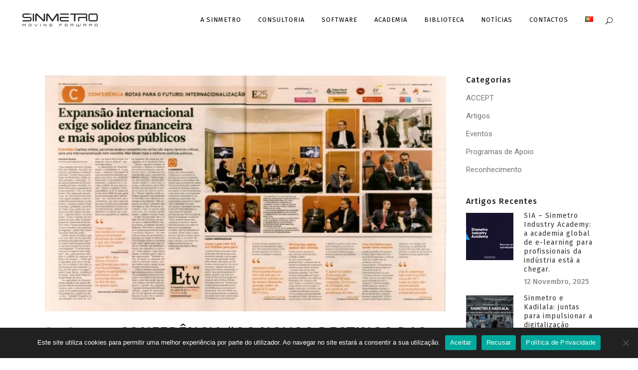

--- FILE ---
content_type: text/html; charset=UTF-8
request_url: https://www.sinmetro.pt/2014/10/21/conferencia-os-novos-destinos-das-empresas-portuguesas/
body_size: 28688
content:
<!DOCTYPE html>
<html lang="pt-PT" prefix="og: https://ogp.me/ns#">
<head>
	<meta charset="UTF-8" />
	
				<meta name="viewport" content="width=device-width,initial-scale=1,user-scalable=no">
		
            
            
	<link rel="profile" href="http://gmpg.org/xfn/11" />
	<link rel="pingback" href="https://www.sinmetro.pt/xmlrpc.php" />

	
<!-- Search Engine Optimization by Rank Math - https://rankmath.com/ -->
<title>CONFERÊNCIA “OS NOVOS DESTINOS DAS EMPRESAS PORTUGUESAS” - Sinmetro</title>
<meta name="description" content="Cristina Barros, SEO da SINMETRO organiza conferência no Hotel Monte Real sobre &quot;Os Novos Destinos das Empresas Portuguesas."/>
<meta name="robots" content="follow, index, max-snippet:-1, max-video-preview:-1, max-image-preview:large"/>
<link rel="canonical" href="https://www.sinmetro.pt/2014/10/21/conferencia-os-novos-destinos-das-empresas-portuguesas/" />
<meta property="og:locale" content="pt_PT" />
<meta property="og:type" content="article" />
<meta property="og:title" content="CONFERÊNCIA “OS NOVOS DESTINOS DAS EMPRESAS PORTUGUESAS” - Sinmetro" />
<meta property="og:description" content="Cristina Barros, SEO da SINMETRO organiza conferência no Hotel Monte Real sobre &quot;Os Novos Destinos das Empresas Portuguesas." />
<meta property="og:url" content="https://www.sinmetro.pt/2014/10/21/conferencia-os-novos-destinos-das-empresas-portuguesas/" />
<meta property="og:site_name" content="Sinmetro" />
<meta property="article:publisher" content="https://www.facebook.com/Sinmetro" />
<meta property="article:section" content="Artigos" />
<meta property="og:updated_time" content="2021-03-05T16:21:07+00:00" />
<meta property="og:image" content="https://www.sinmetro.pt/wp-content/uploads/2021/01/novos-destinos.jpg" />
<meta property="og:image:secure_url" content="https://www.sinmetro.pt/wp-content/uploads/2021/01/novos-destinos.jpg" />
<meta property="og:image:width" content="622" />
<meta property="og:image:height" content="366" />
<meta property="og:image:alt" content="sinmetro" />
<meta property="og:image:type" content="image/jpeg" />
<meta property="article:published_time" content="2014-10-21T09:00:33+01:00" />
<meta property="article:modified_time" content="2021-03-05T16:21:07+00:00" />
<meta name="twitter:card" content="summary_large_image" />
<meta name="twitter:title" content="CONFERÊNCIA “OS NOVOS DESTINOS DAS EMPRESAS PORTUGUESAS” - Sinmetro" />
<meta name="twitter:description" content="Cristina Barros, SEO da SINMETRO organiza conferência no Hotel Monte Real sobre &quot;Os Novos Destinos das Empresas Portuguesas." />
<meta name="twitter:image" content="https://www.sinmetro.pt/wp-content/uploads/2021/01/novos-destinos.jpg" />
<meta name="twitter:label1" content="Written by" />
<meta name="twitter:data1" content="SINMETRO" />
<meta name="twitter:label2" content="Time to read" />
<meta name="twitter:data2" content="Less than a minute" />
<script type="application/ld+json" class="rank-math-schema">{"@context":"https://schema.org","@graph":[{"@type":"Organization","@id":"https://www.sinmetro.pt/#organization","name":"Sinmetro","url":"https://www.sinmetro.pt","sameAs":["https://www.facebook.com/Sinmetro","https://www.linkedin.com/company/sinmetro","https://www.youtube.com/channel/UCfYshRHa1OLagPJktdsNkIg"],"logo":{"@type":"ImageObject","@id":"https://www.sinmetro.pt/#logo","url":"https://www.sinmetro.pt/wp-content/uploads/2022/10/logo-sinmetro.png","contentUrl":"https://www.sinmetro.pt/wp-content/uploads/2022/10/logo-sinmetro.png","caption":"Sinmetro","inLanguage":"pt-PT","width":"401","height":"401"}},{"@type":"WebSite","@id":"https://www.sinmetro.pt/#website","url":"https://www.sinmetro.pt","name":"Sinmetro","publisher":{"@id":"https://www.sinmetro.pt/#organization"},"inLanguage":"pt-PT"},{"@type":"ImageObject","@id":"https://www.sinmetro.pt/wp-content/uploads/2021/01/novos-destinos.jpg","url":"https://www.sinmetro.pt/wp-content/uploads/2021/01/novos-destinos.jpg","width":"622","height":"366","inLanguage":"pt-PT"},{"@type":"BreadcrumbList","@id":"https://www.sinmetro.pt/2014/10/21/conferencia-os-novos-destinos-das-empresas-portuguesas/#breadcrumb","itemListElement":[{"@type":"ListItem","position":"1","item":{"@id":"https://www.sinmetro.pt","name":"Home"}},{"@type":"ListItem","position":"2","item":{"@id":"https://www.sinmetro.pt/2014/10/21/conferencia-os-novos-destinos-das-empresas-portuguesas/","name":"CONFER\u00caNCIA \u201cOS NOVOS DESTINOS DAS EMPRESAS PORTUGUESAS\u201d"}}]},{"@type":"WebPage","@id":"https://www.sinmetro.pt/2014/10/21/conferencia-os-novos-destinos-das-empresas-portuguesas/#webpage","url":"https://www.sinmetro.pt/2014/10/21/conferencia-os-novos-destinos-das-empresas-portuguesas/","name":"CONFER\u00caNCIA \u201cOS NOVOS DESTINOS DAS EMPRESAS PORTUGUESAS\u201d - Sinmetro","datePublished":"2014-10-21T09:00:33+01:00","dateModified":"2021-03-05T16:21:07+00:00","isPartOf":{"@id":"https://www.sinmetro.pt/#website"},"primaryImageOfPage":{"@id":"https://www.sinmetro.pt/wp-content/uploads/2021/01/novos-destinos.jpg"},"inLanguage":"pt-PT","breadcrumb":{"@id":"https://www.sinmetro.pt/2014/10/21/conferencia-os-novos-destinos-das-empresas-portuguesas/#breadcrumb"}},{"@type":"Person","@id":"https://www.sinmetro.pt/2014/10/21/conferencia-os-novos-destinos-das-empresas-portuguesas/#author","name":"SINMETRO","image":{"@type":"ImageObject","@id":"https://secure.gravatar.com/avatar/953abebb13e80e68f9d9cd634de49f7f2be3c8f49f452c7f0dc96b05e9677884?s=96&amp;d=mm&amp;r=g","url":"https://secure.gravatar.com/avatar/953abebb13e80e68f9d9cd634de49f7f2be3c8f49f452c7f0dc96b05e9677884?s=96&amp;d=mm&amp;r=g","caption":"SINMETRO","inLanguage":"pt-PT"},"sameAs":["http://webdev.sinmetro.pt"],"worksFor":{"@id":"https://www.sinmetro.pt/#organization"}},{"@type":"BlogPosting","headline":"CONFER\u00caNCIA \u201cOS NOVOS DESTINOS DAS EMPRESAS PORTUGUESAS\u201d - Sinmetro","keywords":"sinmetro","datePublished":"2014-10-21T09:00:33+01:00","dateModified":"2021-03-05T16:21:07+00:00","author":{"@id":"https://www.sinmetro.pt/2014/10/21/conferencia-os-novos-destinos-das-empresas-portuguesas/#author","name":"SINMETRO"},"publisher":{"@id":"https://www.sinmetro.pt/#organization"},"description":"Cristina Barros, SEO da SINMETRO organiza confer\u00eancia no Hotel Monte Real sobre &quot;Os Novos Destinos das Empresas Portuguesas.","name":"CONFER\u00caNCIA \u201cOS NOVOS DESTINOS DAS EMPRESAS PORTUGUESAS\u201d - Sinmetro","@id":"https://www.sinmetro.pt/2014/10/21/conferencia-os-novos-destinos-das-empresas-portuguesas/#richSnippet","isPartOf":{"@id":"https://www.sinmetro.pt/2014/10/21/conferencia-os-novos-destinos-das-empresas-portuguesas/#webpage"},"image":{"@id":"https://www.sinmetro.pt/wp-content/uploads/2021/01/novos-destinos.jpg"},"inLanguage":"pt-PT","mainEntityOfPage":{"@id":"https://www.sinmetro.pt/2014/10/21/conferencia-os-novos-destinos-das-empresas-portuguesas/#webpage"}}]}</script>
<!-- /Rank Math WordPress SEO plugin -->

<link rel='dns-prefetch' href='//maps.googleapis.com' />
<link rel='dns-prefetch' href='//www.googletagmanager.com' />
<link rel='dns-prefetch' href='//fonts.googleapis.com' />
<link href='https://fonts.gstatic.com' crossorigin rel='preconnect' />
<link rel="alternate" type="application/rss+xml" title="Sinmetro &raquo; Feed" href="https://www.sinmetro.pt/feed/" />
<link rel="alternate" type="application/rss+xml" title="Sinmetro &raquo; Feed de comentários" href="https://www.sinmetro.pt/comments/feed/" />
<link rel="alternate" title="oEmbed (JSON)" type="application/json+oembed" href="https://www.sinmetro.pt/wp-json/oembed/1.0/embed?url=https%3A%2F%2Fwww.sinmetro.pt%2F2014%2F10%2F21%2Fconferencia-os-novos-destinos-das-empresas-portuguesas%2F&#038;lang=pt" />
<link rel="alternate" title="oEmbed (XML)" type="text/xml+oembed" href="https://www.sinmetro.pt/wp-json/oembed/1.0/embed?url=https%3A%2F%2Fwww.sinmetro.pt%2F2014%2F10%2F21%2Fconferencia-os-novos-destinos-das-empresas-portuguesas%2F&#038;format=xml&#038;lang=pt" />
<style id='wp-img-auto-sizes-contain-inline-css' type='text/css'>
img:is([sizes=auto i],[sizes^="auto," i]){contain-intrinsic-size:3000px 1500px}
/*# sourceURL=wp-img-auto-sizes-contain-inline-css */
</style>
<style id='wp-emoji-styles-inline-css' type='text/css'>

	img.wp-smiley, img.emoji {
		display: inline !important;
		border: none !important;
		box-shadow: none !important;
		height: 1em !important;
		width: 1em !important;
		margin: 0 0.07em !important;
		vertical-align: -0.1em !important;
		background: none !important;
		padding: 0 !important;
	}
/*# sourceURL=wp-emoji-styles-inline-css */
</style>
<style id='wp-block-library-inline-css' type='text/css'>
:root{--wp-block-synced-color:#7a00df;--wp-block-synced-color--rgb:122,0,223;--wp-bound-block-color:var(--wp-block-synced-color);--wp-editor-canvas-background:#ddd;--wp-admin-theme-color:#007cba;--wp-admin-theme-color--rgb:0,124,186;--wp-admin-theme-color-darker-10:#006ba1;--wp-admin-theme-color-darker-10--rgb:0,107,160.5;--wp-admin-theme-color-darker-20:#005a87;--wp-admin-theme-color-darker-20--rgb:0,90,135;--wp-admin-border-width-focus:2px}@media (min-resolution:192dpi){:root{--wp-admin-border-width-focus:1.5px}}.wp-element-button{cursor:pointer}:root .has-very-light-gray-background-color{background-color:#eee}:root .has-very-dark-gray-background-color{background-color:#313131}:root .has-very-light-gray-color{color:#eee}:root .has-very-dark-gray-color{color:#313131}:root .has-vivid-green-cyan-to-vivid-cyan-blue-gradient-background{background:linear-gradient(135deg,#00d084,#0693e3)}:root .has-purple-crush-gradient-background{background:linear-gradient(135deg,#34e2e4,#4721fb 50%,#ab1dfe)}:root .has-hazy-dawn-gradient-background{background:linear-gradient(135deg,#faaca8,#dad0ec)}:root .has-subdued-olive-gradient-background{background:linear-gradient(135deg,#fafae1,#67a671)}:root .has-atomic-cream-gradient-background{background:linear-gradient(135deg,#fdd79a,#004a59)}:root .has-nightshade-gradient-background{background:linear-gradient(135deg,#330968,#31cdcf)}:root .has-midnight-gradient-background{background:linear-gradient(135deg,#020381,#2874fc)}:root{--wp--preset--font-size--normal:16px;--wp--preset--font-size--huge:42px}.has-regular-font-size{font-size:1em}.has-larger-font-size{font-size:2.625em}.has-normal-font-size{font-size:var(--wp--preset--font-size--normal)}.has-huge-font-size{font-size:var(--wp--preset--font-size--huge)}.has-text-align-center{text-align:center}.has-text-align-left{text-align:left}.has-text-align-right{text-align:right}.has-fit-text{white-space:nowrap!important}#end-resizable-editor-section{display:none}.aligncenter{clear:both}.items-justified-left{justify-content:flex-start}.items-justified-center{justify-content:center}.items-justified-right{justify-content:flex-end}.items-justified-space-between{justify-content:space-between}.screen-reader-text{border:0;clip-path:inset(50%);height:1px;margin:-1px;overflow:hidden;padding:0;position:absolute;width:1px;word-wrap:normal!important}.screen-reader-text:focus{background-color:#ddd;clip-path:none;color:#444;display:block;font-size:1em;height:auto;left:5px;line-height:normal;padding:15px 23px 14px;text-decoration:none;top:5px;width:auto;z-index:100000}html :where(.has-border-color){border-style:solid}html :where([style*=border-top-color]){border-top-style:solid}html :where([style*=border-right-color]){border-right-style:solid}html :where([style*=border-bottom-color]){border-bottom-style:solid}html :where([style*=border-left-color]){border-left-style:solid}html :where([style*=border-width]){border-style:solid}html :where([style*=border-top-width]){border-top-style:solid}html :where([style*=border-right-width]){border-right-style:solid}html :where([style*=border-bottom-width]){border-bottom-style:solid}html :where([style*=border-left-width]){border-left-style:solid}html :where(img[class*=wp-image-]){height:auto;max-width:100%}:where(figure){margin:0 0 1em}html :where(.is-position-sticky){--wp-admin--admin-bar--position-offset:var(--wp-admin--admin-bar--height,0px)}@media screen and (max-width:600px){html :where(.is-position-sticky){--wp-admin--admin-bar--position-offset:0px}}

/*# sourceURL=wp-block-library-inline-css */
</style><style id='wp-block-image-inline-css' type='text/css'>
.wp-block-image>a,.wp-block-image>figure>a{display:inline-block}.wp-block-image img{box-sizing:border-box;height:auto;max-width:100%;vertical-align:bottom}@media not (prefers-reduced-motion){.wp-block-image img.hide{visibility:hidden}.wp-block-image img.show{animation:show-content-image .4s}}.wp-block-image[style*=border-radius] img,.wp-block-image[style*=border-radius]>a{border-radius:inherit}.wp-block-image.has-custom-border img{box-sizing:border-box}.wp-block-image.aligncenter{text-align:center}.wp-block-image.alignfull>a,.wp-block-image.alignwide>a{width:100%}.wp-block-image.alignfull img,.wp-block-image.alignwide img{height:auto;width:100%}.wp-block-image .aligncenter,.wp-block-image .alignleft,.wp-block-image .alignright,.wp-block-image.aligncenter,.wp-block-image.alignleft,.wp-block-image.alignright{display:table}.wp-block-image .aligncenter>figcaption,.wp-block-image .alignleft>figcaption,.wp-block-image .alignright>figcaption,.wp-block-image.aligncenter>figcaption,.wp-block-image.alignleft>figcaption,.wp-block-image.alignright>figcaption{caption-side:bottom;display:table-caption}.wp-block-image .alignleft{float:left;margin:.5em 1em .5em 0}.wp-block-image .alignright{float:right;margin:.5em 0 .5em 1em}.wp-block-image .aligncenter{margin-left:auto;margin-right:auto}.wp-block-image :where(figcaption){margin-bottom:1em;margin-top:.5em}.wp-block-image.is-style-circle-mask img{border-radius:9999px}@supports ((-webkit-mask-image:none) or (mask-image:none)) or (-webkit-mask-image:none){.wp-block-image.is-style-circle-mask img{border-radius:0;-webkit-mask-image:url('data:image/svg+xml;utf8,<svg viewBox="0 0 100 100" xmlns="http://www.w3.org/2000/svg"><circle cx="50" cy="50" r="50"/></svg>');mask-image:url('data:image/svg+xml;utf8,<svg viewBox="0 0 100 100" xmlns="http://www.w3.org/2000/svg"><circle cx="50" cy="50" r="50"/></svg>');mask-mode:alpha;-webkit-mask-position:center;mask-position:center;-webkit-mask-repeat:no-repeat;mask-repeat:no-repeat;-webkit-mask-size:contain;mask-size:contain}}:root :where(.wp-block-image.is-style-rounded img,.wp-block-image .is-style-rounded img){border-radius:9999px}.wp-block-image figure{margin:0}.wp-lightbox-container{display:flex;flex-direction:column;position:relative}.wp-lightbox-container img{cursor:zoom-in}.wp-lightbox-container img:hover+button{opacity:1}.wp-lightbox-container button{align-items:center;backdrop-filter:blur(16px) saturate(180%);background-color:#5a5a5a40;border:none;border-radius:4px;cursor:zoom-in;display:flex;height:20px;justify-content:center;opacity:0;padding:0;position:absolute;right:16px;text-align:center;top:16px;width:20px;z-index:100}@media not (prefers-reduced-motion){.wp-lightbox-container button{transition:opacity .2s ease}}.wp-lightbox-container button:focus-visible{outline:3px auto #5a5a5a40;outline:3px auto -webkit-focus-ring-color;outline-offset:3px}.wp-lightbox-container button:hover{cursor:pointer;opacity:1}.wp-lightbox-container button:focus{opacity:1}.wp-lightbox-container button:focus,.wp-lightbox-container button:hover,.wp-lightbox-container button:not(:hover):not(:active):not(.has-background){background-color:#5a5a5a40;border:none}.wp-lightbox-overlay{box-sizing:border-box;cursor:zoom-out;height:100vh;left:0;overflow:hidden;position:fixed;top:0;visibility:hidden;width:100%;z-index:100000}.wp-lightbox-overlay .close-button{align-items:center;cursor:pointer;display:flex;justify-content:center;min-height:40px;min-width:40px;padding:0;position:absolute;right:calc(env(safe-area-inset-right) + 16px);top:calc(env(safe-area-inset-top) + 16px);z-index:5000000}.wp-lightbox-overlay .close-button:focus,.wp-lightbox-overlay .close-button:hover,.wp-lightbox-overlay .close-button:not(:hover):not(:active):not(.has-background){background:none;border:none}.wp-lightbox-overlay .lightbox-image-container{height:var(--wp--lightbox-container-height);left:50%;overflow:hidden;position:absolute;top:50%;transform:translate(-50%,-50%);transform-origin:top left;width:var(--wp--lightbox-container-width);z-index:9999999999}.wp-lightbox-overlay .wp-block-image{align-items:center;box-sizing:border-box;display:flex;height:100%;justify-content:center;margin:0;position:relative;transform-origin:0 0;width:100%;z-index:3000000}.wp-lightbox-overlay .wp-block-image img{height:var(--wp--lightbox-image-height);min-height:var(--wp--lightbox-image-height);min-width:var(--wp--lightbox-image-width);width:var(--wp--lightbox-image-width)}.wp-lightbox-overlay .wp-block-image figcaption{display:none}.wp-lightbox-overlay button{background:none;border:none}.wp-lightbox-overlay .scrim{background-color:#fff;height:100%;opacity:.9;position:absolute;width:100%;z-index:2000000}.wp-lightbox-overlay.active{visibility:visible}@media not (prefers-reduced-motion){.wp-lightbox-overlay.active{animation:turn-on-visibility .25s both}.wp-lightbox-overlay.active img{animation:turn-on-visibility .35s both}.wp-lightbox-overlay.show-closing-animation:not(.active){animation:turn-off-visibility .35s both}.wp-lightbox-overlay.show-closing-animation:not(.active) img{animation:turn-off-visibility .25s both}.wp-lightbox-overlay.zoom.active{animation:none;opacity:1;visibility:visible}.wp-lightbox-overlay.zoom.active .lightbox-image-container{animation:lightbox-zoom-in .4s}.wp-lightbox-overlay.zoom.active .lightbox-image-container img{animation:none}.wp-lightbox-overlay.zoom.active .scrim{animation:turn-on-visibility .4s forwards}.wp-lightbox-overlay.zoom.show-closing-animation:not(.active){animation:none}.wp-lightbox-overlay.zoom.show-closing-animation:not(.active) .lightbox-image-container{animation:lightbox-zoom-out .4s}.wp-lightbox-overlay.zoom.show-closing-animation:not(.active) .lightbox-image-container img{animation:none}.wp-lightbox-overlay.zoom.show-closing-animation:not(.active) .scrim{animation:turn-off-visibility .4s forwards}}@keyframes show-content-image{0%{visibility:hidden}99%{visibility:hidden}to{visibility:visible}}@keyframes turn-on-visibility{0%{opacity:0}to{opacity:1}}@keyframes turn-off-visibility{0%{opacity:1;visibility:visible}99%{opacity:0;visibility:visible}to{opacity:0;visibility:hidden}}@keyframes lightbox-zoom-in{0%{transform:translate(calc((-100vw + var(--wp--lightbox-scrollbar-width))/2 + var(--wp--lightbox-initial-left-position)),calc(-50vh + var(--wp--lightbox-initial-top-position))) scale(var(--wp--lightbox-scale))}to{transform:translate(-50%,-50%) scale(1)}}@keyframes lightbox-zoom-out{0%{transform:translate(-50%,-50%) scale(1);visibility:visible}99%{visibility:visible}to{transform:translate(calc((-100vw + var(--wp--lightbox-scrollbar-width))/2 + var(--wp--lightbox-initial-left-position)),calc(-50vh + var(--wp--lightbox-initial-top-position))) scale(var(--wp--lightbox-scale));visibility:hidden}}
/*# sourceURL=https://www.sinmetro.pt/wp-includes/blocks/image/style.min.css */
</style>
<style id='wp-block-group-inline-css' type='text/css'>
.wp-block-group{box-sizing:border-box}:where(.wp-block-group.wp-block-group-is-layout-constrained){position:relative}
/*# sourceURL=https://www.sinmetro.pt/wp-includes/blocks/group/style.min.css */
</style>
<style id='global-styles-inline-css' type='text/css'>
:root{--wp--preset--aspect-ratio--square: 1;--wp--preset--aspect-ratio--4-3: 4/3;--wp--preset--aspect-ratio--3-4: 3/4;--wp--preset--aspect-ratio--3-2: 3/2;--wp--preset--aspect-ratio--2-3: 2/3;--wp--preset--aspect-ratio--16-9: 16/9;--wp--preset--aspect-ratio--9-16: 9/16;--wp--preset--color--black: #000000;--wp--preset--color--cyan-bluish-gray: #abb8c3;--wp--preset--color--white: #ffffff;--wp--preset--color--pale-pink: #f78da7;--wp--preset--color--vivid-red: #cf2e2e;--wp--preset--color--luminous-vivid-orange: #ff6900;--wp--preset--color--luminous-vivid-amber: #fcb900;--wp--preset--color--light-green-cyan: #7bdcb5;--wp--preset--color--vivid-green-cyan: #00d084;--wp--preset--color--pale-cyan-blue: #8ed1fc;--wp--preset--color--vivid-cyan-blue: #0693e3;--wp--preset--color--vivid-purple: #9b51e0;--wp--preset--gradient--vivid-cyan-blue-to-vivid-purple: linear-gradient(135deg,rgb(6,147,227) 0%,rgb(155,81,224) 100%);--wp--preset--gradient--light-green-cyan-to-vivid-green-cyan: linear-gradient(135deg,rgb(122,220,180) 0%,rgb(0,208,130) 100%);--wp--preset--gradient--luminous-vivid-amber-to-luminous-vivid-orange: linear-gradient(135deg,rgb(252,185,0) 0%,rgb(255,105,0) 100%);--wp--preset--gradient--luminous-vivid-orange-to-vivid-red: linear-gradient(135deg,rgb(255,105,0) 0%,rgb(207,46,46) 100%);--wp--preset--gradient--very-light-gray-to-cyan-bluish-gray: linear-gradient(135deg,rgb(238,238,238) 0%,rgb(169,184,195) 100%);--wp--preset--gradient--cool-to-warm-spectrum: linear-gradient(135deg,rgb(74,234,220) 0%,rgb(151,120,209) 20%,rgb(207,42,186) 40%,rgb(238,44,130) 60%,rgb(251,105,98) 80%,rgb(254,248,76) 100%);--wp--preset--gradient--blush-light-purple: linear-gradient(135deg,rgb(255,206,236) 0%,rgb(152,150,240) 100%);--wp--preset--gradient--blush-bordeaux: linear-gradient(135deg,rgb(254,205,165) 0%,rgb(254,45,45) 50%,rgb(107,0,62) 100%);--wp--preset--gradient--luminous-dusk: linear-gradient(135deg,rgb(255,203,112) 0%,rgb(199,81,192) 50%,rgb(65,88,208) 100%);--wp--preset--gradient--pale-ocean: linear-gradient(135deg,rgb(255,245,203) 0%,rgb(182,227,212) 50%,rgb(51,167,181) 100%);--wp--preset--gradient--electric-grass: linear-gradient(135deg,rgb(202,248,128) 0%,rgb(113,206,126) 100%);--wp--preset--gradient--midnight: linear-gradient(135deg,rgb(2,3,129) 0%,rgb(40,116,252) 100%);--wp--preset--font-size--small: 13px;--wp--preset--font-size--medium: 20px;--wp--preset--font-size--large: 36px;--wp--preset--font-size--x-large: 42px;--wp--preset--spacing--20: 0.44rem;--wp--preset--spacing--30: 0.67rem;--wp--preset--spacing--40: 1rem;--wp--preset--spacing--50: 1.5rem;--wp--preset--spacing--60: 2.25rem;--wp--preset--spacing--70: 3.38rem;--wp--preset--spacing--80: 5.06rem;--wp--preset--shadow--natural: 6px 6px 9px rgba(0, 0, 0, 0.2);--wp--preset--shadow--deep: 12px 12px 50px rgba(0, 0, 0, 0.4);--wp--preset--shadow--sharp: 6px 6px 0px rgba(0, 0, 0, 0.2);--wp--preset--shadow--outlined: 6px 6px 0px -3px rgb(255, 255, 255), 6px 6px rgb(0, 0, 0);--wp--preset--shadow--crisp: 6px 6px 0px rgb(0, 0, 0);}:where(.is-layout-flex){gap: 0.5em;}:where(.is-layout-grid){gap: 0.5em;}body .is-layout-flex{display: flex;}.is-layout-flex{flex-wrap: wrap;align-items: center;}.is-layout-flex > :is(*, div){margin: 0;}body .is-layout-grid{display: grid;}.is-layout-grid > :is(*, div){margin: 0;}:where(.wp-block-columns.is-layout-flex){gap: 2em;}:where(.wp-block-columns.is-layout-grid){gap: 2em;}:where(.wp-block-post-template.is-layout-flex){gap: 1.25em;}:where(.wp-block-post-template.is-layout-grid){gap: 1.25em;}.has-black-color{color: var(--wp--preset--color--black) !important;}.has-cyan-bluish-gray-color{color: var(--wp--preset--color--cyan-bluish-gray) !important;}.has-white-color{color: var(--wp--preset--color--white) !important;}.has-pale-pink-color{color: var(--wp--preset--color--pale-pink) !important;}.has-vivid-red-color{color: var(--wp--preset--color--vivid-red) !important;}.has-luminous-vivid-orange-color{color: var(--wp--preset--color--luminous-vivid-orange) !important;}.has-luminous-vivid-amber-color{color: var(--wp--preset--color--luminous-vivid-amber) !important;}.has-light-green-cyan-color{color: var(--wp--preset--color--light-green-cyan) !important;}.has-vivid-green-cyan-color{color: var(--wp--preset--color--vivid-green-cyan) !important;}.has-pale-cyan-blue-color{color: var(--wp--preset--color--pale-cyan-blue) !important;}.has-vivid-cyan-blue-color{color: var(--wp--preset--color--vivid-cyan-blue) !important;}.has-vivid-purple-color{color: var(--wp--preset--color--vivid-purple) !important;}.has-black-background-color{background-color: var(--wp--preset--color--black) !important;}.has-cyan-bluish-gray-background-color{background-color: var(--wp--preset--color--cyan-bluish-gray) !important;}.has-white-background-color{background-color: var(--wp--preset--color--white) !important;}.has-pale-pink-background-color{background-color: var(--wp--preset--color--pale-pink) !important;}.has-vivid-red-background-color{background-color: var(--wp--preset--color--vivid-red) !important;}.has-luminous-vivid-orange-background-color{background-color: var(--wp--preset--color--luminous-vivid-orange) !important;}.has-luminous-vivid-amber-background-color{background-color: var(--wp--preset--color--luminous-vivid-amber) !important;}.has-light-green-cyan-background-color{background-color: var(--wp--preset--color--light-green-cyan) !important;}.has-vivid-green-cyan-background-color{background-color: var(--wp--preset--color--vivid-green-cyan) !important;}.has-pale-cyan-blue-background-color{background-color: var(--wp--preset--color--pale-cyan-blue) !important;}.has-vivid-cyan-blue-background-color{background-color: var(--wp--preset--color--vivid-cyan-blue) !important;}.has-vivid-purple-background-color{background-color: var(--wp--preset--color--vivid-purple) !important;}.has-black-border-color{border-color: var(--wp--preset--color--black) !important;}.has-cyan-bluish-gray-border-color{border-color: var(--wp--preset--color--cyan-bluish-gray) !important;}.has-white-border-color{border-color: var(--wp--preset--color--white) !important;}.has-pale-pink-border-color{border-color: var(--wp--preset--color--pale-pink) !important;}.has-vivid-red-border-color{border-color: var(--wp--preset--color--vivid-red) !important;}.has-luminous-vivid-orange-border-color{border-color: var(--wp--preset--color--luminous-vivid-orange) !important;}.has-luminous-vivid-amber-border-color{border-color: var(--wp--preset--color--luminous-vivid-amber) !important;}.has-light-green-cyan-border-color{border-color: var(--wp--preset--color--light-green-cyan) !important;}.has-vivid-green-cyan-border-color{border-color: var(--wp--preset--color--vivid-green-cyan) !important;}.has-pale-cyan-blue-border-color{border-color: var(--wp--preset--color--pale-cyan-blue) !important;}.has-vivid-cyan-blue-border-color{border-color: var(--wp--preset--color--vivid-cyan-blue) !important;}.has-vivid-purple-border-color{border-color: var(--wp--preset--color--vivid-purple) !important;}.has-vivid-cyan-blue-to-vivid-purple-gradient-background{background: var(--wp--preset--gradient--vivid-cyan-blue-to-vivid-purple) !important;}.has-light-green-cyan-to-vivid-green-cyan-gradient-background{background: var(--wp--preset--gradient--light-green-cyan-to-vivid-green-cyan) !important;}.has-luminous-vivid-amber-to-luminous-vivid-orange-gradient-background{background: var(--wp--preset--gradient--luminous-vivid-amber-to-luminous-vivid-orange) !important;}.has-luminous-vivid-orange-to-vivid-red-gradient-background{background: var(--wp--preset--gradient--luminous-vivid-orange-to-vivid-red) !important;}.has-very-light-gray-to-cyan-bluish-gray-gradient-background{background: var(--wp--preset--gradient--very-light-gray-to-cyan-bluish-gray) !important;}.has-cool-to-warm-spectrum-gradient-background{background: var(--wp--preset--gradient--cool-to-warm-spectrum) !important;}.has-blush-light-purple-gradient-background{background: var(--wp--preset--gradient--blush-light-purple) !important;}.has-blush-bordeaux-gradient-background{background: var(--wp--preset--gradient--blush-bordeaux) !important;}.has-luminous-dusk-gradient-background{background: var(--wp--preset--gradient--luminous-dusk) !important;}.has-pale-ocean-gradient-background{background: var(--wp--preset--gradient--pale-ocean) !important;}.has-electric-grass-gradient-background{background: var(--wp--preset--gradient--electric-grass) !important;}.has-midnight-gradient-background{background: var(--wp--preset--gradient--midnight) !important;}.has-small-font-size{font-size: var(--wp--preset--font-size--small) !important;}.has-medium-font-size{font-size: var(--wp--preset--font-size--medium) !important;}.has-large-font-size{font-size: var(--wp--preset--font-size--large) !important;}.has-x-large-font-size{font-size: var(--wp--preset--font-size--x-large) !important;}
/*# sourceURL=global-styles-inline-css */
</style>
<style id='core-block-supports-inline-css' type='text/css'>
.wp-container-core-group-is-layout-ad2f72ca{flex-wrap:nowrap;}
/*# sourceURL=core-block-supports-inline-css */
</style>

<style id='classic-theme-styles-inline-css' type='text/css'>
/*! This file is auto-generated */
.wp-block-button__link{color:#fff;background-color:#32373c;border-radius:9999px;box-shadow:none;text-decoration:none;padding:calc(.667em + 2px) calc(1.333em + 2px);font-size:1.125em}.wp-block-file__button{background:#32373c;color:#fff;text-decoration:none}
/*# sourceURL=/wp-includes/css/classic-themes.min.css */
</style>
<link rel='stylesheet' id='cookie-notice-front-css' href='https://www.sinmetro.pt/wp-content/plugins/cookie-notice/css/front.min.css?ver=2.5.11' type='text/css' media='all' />
<link rel='stylesheet' id='simple-banner-style-css' href='https://www.sinmetro.pt/wp-content/plugins/simple-banner/simple-banner.css?ver=3.2.1' type='text/css' media='all' />
<link rel='stylesheet' id='mediaelement-css' href='https://www.sinmetro.pt/wp-includes/js/mediaelement/mediaelementplayer-legacy.min.css?ver=4.2.17' type='text/css' media='all' />
<link rel='stylesheet' id='wp-mediaelement-css' href='https://www.sinmetro.pt/wp-includes/js/mediaelement/wp-mediaelement.min.css?ver=6.9' type='text/css' media='all' />
<link rel='stylesheet' id='bridge-default-style-css' href='https://www.sinmetro.pt/wp-content/themes/bridge/style.css?ver=6.9' type='text/css' media='all' />
<link rel='stylesheet' id='bridge-qode-font_awesome-css' href='https://www.sinmetro.pt/wp-content/themes/bridge/css/font-awesome/css/font-awesome.min.css?ver=6.9' type='text/css' media='all' />
<link rel='stylesheet' id='bridge-qode-font_elegant-css' href='https://www.sinmetro.pt/wp-content/themes/bridge/css/elegant-icons/style.min.css?ver=6.9' type='text/css' media='all' />
<link rel='stylesheet' id='bridge-qode-linea_icons-css' href='https://www.sinmetro.pt/wp-content/themes/bridge/css/linea-icons/style.css?ver=6.9' type='text/css' media='all' />
<link rel='stylesheet' id='bridge-qode-dripicons-css' href='https://www.sinmetro.pt/wp-content/themes/bridge/css/dripicons/dripicons.css?ver=6.9' type='text/css' media='all' />
<link rel='stylesheet' id='bridge-qode-kiko-css' href='https://www.sinmetro.pt/wp-content/themes/bridge/css/kiko/kiko-all.css?ver=6.9' type='text/css' media='all' />
<link rel='stylesheet' id='bridge-qode-font_awesome_5-css' href='https://www.sinmetro.pt/wp-content/themes/bridge/css/font-awesome-5/css/font-awesome-5.min.css?ver=6.9' type='text/css' media='all' />
<link rel='stylesheet' id='bridge-stylesheet-css' href='https://www.sinmetro.pt/wp-content/themes/bridge/css/stylesheet.min.css?ver=6.9' type='text/css' media='all' />
<style id='bridge-stylesheet-inline-css' type='text/css'>
  .postid-863 .content > .content_inner > .container > .container_inner, .postid-863 .content > .content_inner > .full_width > .full_width_inner { padding-top: 72px;}

 .postid-863.disabled_footer_top .footer_top_holder, .postid-863.disabled_footer_bottom .footer_bottom_holder { display: none;}


/*# sourceURL=bridge-stylesheet-inline-css */
</style>
<link rel='stylesheet' id='bridge-print-css' href='https://www.sinmetro.pt/wp-content/themes/bridge/css/print.css?ver=6.9' type='text/css' media='all' />
<link rel='stylesheet' id='bridge-style-dynamic-css' href='https://www.sinmetro.pt/wp-content/themes/bridge/css/style_dynamic.css?ver=1724239269' type='text/css' media='all' />
<link rel='stylesheet' id='bridge-responsive-css' href='https://www.sinmetro.pt/wp-content/themes/bridge/css/responsive.min.css?ver=6.9' type='text/css' media='all' />
<link rel='stylesheet' id='bridge-style-dynamic-responsive-css' href='https://www.sinmetro.pt/wp-content/themes/bridge/css/style_dynamic_responsive.css?ver=1724239269' type='text/css' media='all' />
<style id='bridge-style-dynamic-responsive-inline-css' type='text/css'>
div.content.content_top_margin {
     margin-top: 80px !important;
}
.consultoria-btn{
    width:100%;
}
.consultoria-btn  .qode-btn-text{
    width:70%
}
.consultoria-btn  .qode-button-v2-icon-holder {
    width:30%;
    text-align: right !important;
    padding:0 !important;
    border: none !important;
}

.radius-botao .qbutton {
border-radius: 0px !important;
text-transform: none !important;
font-weight: 500;
}

.alinhamento-botao .qbutton {
  vertical-align: middle !important;
}

.teams > .vc_column-inner {
padding-left:0 !important;
padding-right:0 !important;
}

input.wpcf7-form-control.wpcf7-date, input.wpcf7-form-control.wpcf7-number, input.wpcf7-form-control.wpcf7-quiz, input.wpcf7-form-control.wpcf7-text, select.wpcf7-form-control.wpcf7-select, textarea.wpcf7-form-control.wpcf7-textarea {
border: solid 1px #e0e0e0;
color:#212121;
}


q_tabs .tabs-nav li a{
transition:0.4s;
}

.q_tabs .tabs-nav li.active a{
color:#212121;
border-bottom: solid 1px #212121;
transition:0.4s;
}
.q_tabs .tabs-nav li.active a:hover{
color:#212121;
}

.q_tabs .tabs-nav li a:hover{
color:#212121;
}

.cn-button.wp-default {
color: #212121 !important;
background: #fff !important;
font-family: 'Fira Sans' !important;
font-weight: 500 !important;
border-radius: 0px;
}


.alinhar-horizontal .section_inner_margin.clearfix .wpb_column.vc_column_container {
margin: auto !important; 
}

.alinhar-vertical .section_inner_margin.clearfix {
display: flex;
align-items: center;
}

.cor-fundo :nth-child(1):nth-child(1) {
background-color: #f5f5f5;
}

.margem-0 :nth-child(1):nth-child(1):nth-child(1):nth-child(1) {
margin: 0px;
}

.block-id-item {
display: block;
width: 100%;
color:rgba(255,255,255,0.5);
cursor: pointer;
line-height: 50px;
height: 50px;
margin-bottom:5px;
border-bottom:solid 2px transparent;
}

.block-id-item:hover{
color:#ffffff;
border-bottom:solid 2px #ffffff;
}

.block-id-item-left{
float: left;
width: 64%;
text-align: left;
}

.block-id-item-right{
float: left;
width: 35%;
text-align: right;
visibility: hidden;
height: 50px;
}

.block-id-item:hover .block-id-item-right{
visibility: visible;
}

.block-id-img{
height: auto;
max-width: 85px;
}

.block-id-year{
font-size:24px;
font-weight: 600;
margin-right: 10px;
float:right;
}

input.wpcf7-form-control.wpcf7-submit:not([disabled]){
border-radius:0;
color:#ffffff;
background-color:#212121;
}

input.wpcf7-form-control.wpcf7-submit:not([disabled]):hover{
background-color:#009e49;
border-color:#009e49;
color:#ffffff;
}

input.wpcf7-form-control.wpcf7-submit[disabled]{
border-radius:0;
}

span.wpcf7-list-item{
margin:0;
}

input[type="checkbox"]{
margin: 3px 3px 3px 0;
}

input[type="checkbox"]:checked:before{
background-color:#212121;
}

span.wpcf7-form-control-wrap .wpcf7-form-control.wpcf7-checkbox input[type=checkbox] {
margin-left:0;
}

.q_accordion_holder.accordion .ui-accordion-header .accordion_mark{
border:2px solid transparent
}

.q_counter_holder span.counter:before{
content:'+';
margin-right:5px;
}

.qode-blog-carousel-titled .qode-bct-title-holder .qode-bct-caroufredsel-prev{
right:57px;
left:unset;
border:none;
}

.qode-blog-carousel-titled .qode-bct-title-holder .qode-bct-caroufredsel-next{
border:none;
}
.qode-blog-carousel-titled .qode-bct-title-holder{
border:none;
}
.qode-blog-carousel-titled .qode-bct-title-holder:before {
content:'Notícias';
position: absolute;
bottom: 12px;
font-weight: 400;
font-size: 32px;
color: #212121;
left:0;
}

.cor-fundo-dois :nth-child(1):nth-child(1) {
background-color: #212121;
}

.alinhar-vertical-dois {
height: 80px;
display: flex;
align-items: center;
}

.icon-texto-bottom .q_icon_with_title .icon_text_inner {
padding-bottom: 0px !important;
}

.latest_post_holder.boxes>ul>li .latest_post{
padding:19px 0 0 0;
}

h5 > a {
font-size: 20px;
line-height: 24px;
font-weight: 400;
color: #212121;
}


.latest_post_holder .post_infos .dots {
visibility: hidden;
}

.q_masonry_blog_excerpt {
color: #636363;
} 

.q_masonry_blog article .q_masonry_blog_post_info {
color: #909090;
margin-top: 6px;
} 

aside .widget a:hover{
color:#9e9e9e;
}
.more_facts_button{
padding:15px 0 15px !important;
}
.more_facts_button:hover{
color:#9e9e9e !important;
}
.bg-showmore-plg-link{
text-transform:uppercase;
font-weight:600;
}
.bg-showmore-plg-link:hover{
color:#9e9e9e !important;
}
.header_top #searchform input[type=text], .widget.widget_search form input[type=text]{
    border: 1px solid #dbdbdb;
    outline: 0; 
    background-color: transparent;
    padding: 2px 4%;
    width: 83.5%;
    height: 57px;
    border-right: none;
    box-sizing: border-box;
}
.header_top #searchform input[type=submit], .widget.widget_search form input[type=submit]{
width: 16.5%;
height: 57px;
background-color: #000;
color: #fff;
}

.widget.widget_search form input[type=submit]:hover {
background-color: #757575;
}

.post_infos > .date_hour_holder{
color:#9e9e9e !important;
}

.wpcf7 form.failed .wpcf7-response-output, .wpcf7 form.aborted .wpcf7-response-output{
color:red;
}
.header_top {
	display: flex;
	justify-content: center;
	align-items: center;
	padding: 10px 0;
}
.header_top .left {
       height: unset !important;
}
.co-financed {
	margin: 0;
	padding: 0;
}

.co-financed figure {
	margin: 0;
	padding: 0;
}

/* ---------- NINJA FORMS ---------- */

/* hide "All fields marked with an * are required." plus the (*) itself */

.ninja-forms-req-symbol, .nf-form-fields-required, nf-field div.nf-field-container .nf-error .nf-error-msg{
	display: none;
}

.nf-error, .nf-error-msg {
	font-size: 14px !important;
}
.checkbox-wrap.nf-error {
	background:rgb(255 0 0 / 8%);
	width:fit-content;
	padding:5px 10px;
}

.nf-form-content .nf-field-label label{
font-weight: 600;
font-size: 15px;
color: #212121;
}

.nf-form-wrap  .nf-form-content input:not([type=button]),.nf-form-wrap .nf-form-content textarea, .nf-form-wrap .nf-form-content select.ninja-forms-field:not([multiple]){
border: solid 1px #e0e0e0;
color: #212121;
font-size: 13px;
line-height: 17px;
background-color: #fff;
}

.nf-form-wrap  .nf-form-content  .checkbox-container{margin-bottom:15px;}

.nf-form-wrap  .nf-form-content .checkbox-wrap label{font-weight:300;}

.nf-form-wrap  .nf-form-content .checkbox-container.label-right label:before{left: -25px;font-size:12px;}

.nf-form-content button, .nf-form-content input[type=button], .nf-form-content input[type=submit]{
   font-family: 'Fira Sans', sans-serif;
    background-color: #212121 !important;
    height: 39px !important;
    line-height: 36px;
    margin-top: 20px;
    padding: 0 23px;
    font-size: 13px;
cursor:pointer;
}

.nf-form-content button:hover,.nf-form-content button, .nf-form-content input[type=button]:hover, .nf-form-content input[type=submit]:hover{background:#009e49 !important;color:#fff !important;}

@media only screen and (min-width: 601px){
nf-field:nth-child(-n+2) {
    width: 50% !important;
    display: inline-block;
}

nf-field:nth-child(1){padding-right:10px;}
nf-field:nth-child(2){padding-left:10px;}
}
/*# sourceURL=bridge-style-dynamic-responsive-inline-css */
</style>
<link rel='stylesheet' id='js_composer_front-css' href='https://www.sinmetro.pt/wp-content/plugins/js_composer/assets/css/js_composer.min.css?ver=8.7.2' type='text/css' media='all' />
<link rel='stylesheet' id='bridge-style-handle-google-fonts-css' href='https://fonts.googleapis.com/css?family=Raleway%3A100%2C200%2C300%2C400%2C500%2C600%2C700%2C800%2C900%2C100italic%2C300italic%2C400italic%2C700italic%7CRoboto%3A100%2C200%2C300%2C400%2C500%2C600%2C700%2C800%2C900%2C100italic%2C300italic%2C400italic%2C700italic%7CFira+Sans%3A100%2C200%2C300%2C400%2C500%2C600%2C700%2C800%2C900%2C100italic%2C300italic%2C400italic%2C700italic&#038;subset=latin%2Clatin-ext&#038;ver=1.0.0' type='text/css' media='all' />
<link rel='stylesheet' id='bridge-core-dashboard-style-css' href='https://www.sinmetro.pt/wp-content/plugins/bridge-core/modules/core-dashboard/assets/css/core-dashboard.min.css?ver=6.9' type='text/css' media='all' />
<script type="text/javascript" src="https://www.sinmetro.pt/wp-includes/js/jquery/jquery.min.js?ver=3.7.1" id="jquery-core-js"></script>
<script type="text/javascript" src="https://www.sinmetro.pt/wp-includes/js/jquery/jquery-migrate.min.js?ver=3.4.1" id="jquery-migrate-js"></script>
<script type="text/javascript" id="simple-banner-script-js-before">
/* <![CDATA[ */
const simpleBannerScriptParams = {"pro_version_enabled":"","debug_mode":"","id":863,"version":"3.2.1","banner_params":[{"hide_simple_banner":"yes","simple_banner_prepend_element":"body","simple_banner_position":"footer","header_margin":"","header_padding":"","wp_body_open_enabled":"","wp_body_open":true,"simple_banner_z_index":"","simple_banner_text":"Moldplas | &#128197; 13 a 15 novembro, 10-19h | &#128205;stand 2D09, Exposal\u00e3o | <a target=\"_blank\" href=\"https:\/\/eventosexposalao.pt\/visitors\/register\/e848db04-85ce-43f2-815e-3a0698310768\">Registe-se com o c\u00f3digo de expositor 597<a \/>","disabled_on_current_page":false,"disabled_pages_array":[],"is_current_page_a_post":true,"disabled_on_posts":"","simple_banner_disabled_page_paths":"","simple_banner_font_size":"","simple_banner_color":"#000000","simple_banner_text_color":"","simple_banner_link_color":"#009e49","simple_banner_close_color":"#ffffff","simple_banner_custom_css":"","simple_banner_scrolling_custom_css":"","simple_banner_text_custom_css":"","simple_banner_button_css":"","site_custom_css":"","keep_site_custom_css":"","site_custom_js":"","keep_site_custom_js":"","close_button_enabled":"","close_button_expiration":"","close_button_cookie_set":false,"current_date":{"date":"2026-01-28 21:08:31.122778","timezone_type":3,"timezone":"UTC"},"start_date":{"date":"2026-01-28 21:08:31.122787","timezone_type":3,"timezone":"UTC"},"end_date":{"date":"2026-01-28 21:08:31.122792","timezone_type":3,"timezone":"UTC"},"simple_banner_start_after_date":"","simple_banner_remove_after_date":"","simple_banner_insert_inside_element":""}]}
//# sourceURL=simple-banner-script-js-before
/* ]]> */
</script>
<script type="text/javascript" src="https://www.sinmetro.pt/wp-content/plugins/simple-banner/simple-banner.js?ver=3.2.1" id="simple-banner-script-js"></script>

<!-- Google tag (gtag.js) snippet added by Site Kit -->
<!-- Google Analytics snippet added by Site Kit -->
<script type="text/javascript" src="https://www.googletagmanager.com/gtag/js?id=GT-T5J2FS8" id="google_gtagjs-js" async></script>
<script type="text/javascript" id="google_gtagjs-js-after">
/* <![CDATA[ */
window.dataLayer = window.dataLayer || [];function gtag(){dataLayer.push(arguments);}
gtag("set","linker",{"domains":["www.sinmetro.pt"]});
gtag("js", new Date());
gtag("set", "developer_id.dZTNiMT", true);
gtag("config", "GT-T5J2FS8");
//# sourceURL=google_gtagjs-js-after
/* ]]> */
</script>
<script></script><link rel="https://api.w.org/" href="https://www.sinmetro.pt/wp-json/" /><link rel="alternate" title="JSON" type="application/json" href="https://www.sinmetro.pt/wp-json/wp/v2/posts/863" /><link rel="EditURI" type="application/rsd+xml" title="RSD" href="https://www.sinmetro.pt/xmlrpc.php?rsd" />
<meta name="generator" content="WordPress 6.9" />
<link rel='shortlink' href='https://www.sinmetro.pt/?p=863' />
<meta name="generator" content="Site Kit by Google 1.171.0" /><style id="simple-banner-hide" type="text/css">.simple-banner{display:none;}</style><style id="simple-banner-position" type="text/css">.simple-banner{position:fixed;bottom:0;}</style><style id="simple-banner-background-color" type="text/css">.simple-banner{background:#000000;}</style><style id="simple-banner-text-color" type="text/css">.simple-banner .simple-banner-text{color: #ffffff;}</style><style id="simple-banner-link-color" type="text/css">.simple-banner .simple-banner-text a{color:#009e49;}</style><style id="simple-banner-z-index" type="text/css">.simple-banner{z-index: 99999;}</style><style id="simple-banner-close-color" type="text/css">.simple-banner .simple-banner-button{color:#ffffff;}</style><style id="simple-banner-site-custom-css-dummy" type="text/css"></style><script id="simple-banner-site-custom-js-dummy" type="text/javascript"></script><meta name="generator" content="Powered by WPBakery Page Builder - drag and drop page builder for WordPress."/>

<!-- Google Tag Manager snippet added by Site Kit -->
<script type="text/javascript">
/* <![CDATA[ */

			( function( w, d, s, l, i ) {
				w[l] = w[l] || [];
				w[l].push( {'gtm.start': new Date().getTime(), event: 'gtm.js'} );
				var f = d.getElementsByTagName( s )[0],
					j = d.createElement( s ), dl = l != 'dataLayer' ? '&l=' + l : '';
				j.async = true;
				j.src = 'https://www.googletagmanager.com/gtm.js?id=' + i + dl;
				f.parentNode.insertBefore( j, f );
			} )( window, document, 'script', 'dataLayer', 'GTM-WXWBR8Q' );
			
/* ]]> */
</script>

<!-- End Google Tag Manager snippet added by Site Kit -->
<link rel="icon" href="https://www.sinmetro.pt/wp-content/uploads/2020/12/Favicon.png" sizes="32x32" />
<link rel="icon" href="https://www.sinmetro.pt/wp-content/uploads/2020/12/Favicon.png" sizes="192x192" />
<link rel="apple-touch-icon" href="https://www.sinmetro.pt/wp-content/uploads/2020/12/Favicon.png" />
<meta name="msapplication-TileImage" content="https://www.sinmetro.pt/wp-content/uploads/2020/12/Favicon.png" />
		<style type="text/css" id="wp-custom-css">
			.column3.footer_bottom_column .footer_bottom .textwidget:first-child {
	display: inline-block;
	margin-right: 10px !important;
}

.column3.footer_bottom_column .footer_bottom {
	display: inline-flex;
	justify-content: start;
	align-items: center;
}

.align-center,
.align-center .full_section_inner {
	display: flex;
	align-items: center;
}		</style>
		<style type="text/css" data-type="vc_shortcodes-custom-css">.vc_custom_1609842973966{padding-top: 24px !important;}.vc_custom_1609842966103{padding-top: 48px !important;}</style><noscript><style> .wpb_animate_when_almost_visible { opacity: 1; }</style></noscript>	<script id="mcjs">!function(c,h,i,m,p){m=c.createElement(h),p=c.getElementsByTagName(h)[0],m.async=1,m.src=i,p.parentNode.insertBefore(m,p)}(document,"script","https://chimpstatic.com/mcjs-connected/js/users/dcf25c1dd17ed64ffa617104c/81dad7cc24172d06154b0e3c1.js");</script>
</head>

<body class="wp-singular post-template-default single single-post postid-863 single-format-standard wp-theme-bridge bridge-core-2.5.9 cookies-not-set  qode-title-hidden qode_grid_1400 qode-theme-ver-24.4 qode-theme-bridge wpb-js-composer js-comp-ver-8.7.2 vc_responsive" itemscope itemtype="http://schema.org/WebPage">


		<!-- Google Tag Manager (noscript) snippet added by Site Kit -->
		<noscript>
			<iframe src="https://www.googletagmanager.com/ns.html?id=GTM-WXWBR8Q" height="0" width="0" style="display:none;visibility:hidden"></iframe>
		</noscript>
		<!-- End Google Tag Manager (noscript) snippet added by Site Kit -->
		

<div class="wrapper">
	<div class="wrapper_inner">

    
		<!-- Google Analytics start -->
				<!-- Google Analytics end -->

		
	<header class=" scroll_top dark fixed scrolled_not_transparent page_header">
	<div class="header_inner clearfix">
		<form role="search" id="searchform" action="https://www.sinmetro.pt/" class="qode_search_form" method="get">
    
            <span aria-hidden="true" class="qode_icon_font_elegant icon_search qode_icon_in_search" ></span>            <input type="text" placeholder="Pesquisar" name="s" class="qode_search_field" autocomplete="off" />
            <input type="submit" value="Pesquisar" />

            <div class="qode_search_close">
                <a href="#">
                    <span aria-hidden="true" class="qode_icon_font_elegant icon_close qode_icon_in_search" ></span>                </a>
            </div>
            </form>
		<div class="header_top_bottom_holder">
			
			<div class="header_bottom clearfix" style='' >
											<div class="header_inner_left">
																	<div class="mobile_menu_button">
		<span>
			<i class="qode_icon_font_awesome fa fa-bars " ></i>		</span>
	</div>
								<div class="logo_wrapper" >
	<div class="q_logo">
		<a itemprop="url" href="https://www.sinmetro.pt/" >
             <img itemprop="image" class="normal" src="https://www.sinmetro.pt/wp-content/uploads/2021/03/SINMETRO80pxembed.svg" alt="Logo"> 			 <img itemprop="image" class="light" src="https://www.sinmetro.pt/wp-content/uploads/2021/03/SINMETRO80pxembed.svg" alt="Logo"/> 			 <img itemprop="image" class="dark" src="https://www.sinmetro.pt/wp-content/uploads/2021/03/SINMETRO80pxembed.svg" alt="Logo"/> 			 <img itemprop="image" class="sticky" src="https://www.sinmetro.pt/wp-content/themes/bridge/img/logo_black.png" alt="Logo"/> 			 <img itemprop="image" class="mobile" src="https://www.sinmetro.pt/wp-content/uploads/2021/03/SINMETRO80pxembed.svg" alt="Logo"/> 					</a>
	</div>
	</div>															</div>
															<div class="header_inner_right">
									<div class="side_menu_button_wrapper right">
																														<div class="side_menu_button">
												<a class="search_button search_slides_from_window_top normal" href="javascript:void(0)">
		<span aria-hidden="true" class="qode_icon_font_elegant icon_search " ></span>	</a>

																							
										</div>
									</div>
								</div>
							
							
							<nav class="main_menu drop_down right">
								<ul id="menu-principal" class=""><li id="nav-menu-item-4952" class="menu-item menu-item-type-custom menu-item-object-custom menu-item-has-children  has_sub narrow"><a href="#" class=""><i class="menu_icon blank fa"></i><span>A Sinmetro</span><span class="plus"></span></a>
<div class="second"><div class="inner"><ul>
	<li id="nav-menu-item-17" class="menu-item menu-item-type-post_type menu-item-object-page "><a href="https://www.sinmetro.pt/quem-somos/" class=""><i class="menu_icon blank fa"></i><span>Quem Somos</span><span class="plus"></span></a></li>
	<li id="nav-menu-item-4953" class="menu-item menu-item-type-post_type menu-item-object-page "><a href="https://www.sinmetro.pt/reconhecimentos/" class=""><i class="menu_icon blank fa"></i><span>Reconhecimentos</span><span class="plus"></span></a></li>
	<li id="nav-menu-item-5165" class="menu-item menu-item-type-post_type menu-item-object-page "><a href="https://www.sinmetro.pt/testemunho-clientes/" class=""><i class="menu_icon blank fa"></i><span>Testemunhos</span><span class="plus"></span></a></li>
</ul></div></div>
</li>
<li id="nav-menu-item-36" class="menu-item menu-item-type-post_type menu-item-object-page menu-item-has-children  has_sub narrow"><a href="https://www.sinmetro.pt/consultoria/" class=""><i class="menu_icon blank fa"></i><span>Consultoria</span><span class="plus"></span></a>
<div class="second"><div class="inner"><ul>
	<li id="nav-menu-item-32" class="menu-item menu-item-type-post_type menu-item-object-page "><a href="https://www.sinmetro.pt/investigacao-e-desenvolvimento/" class=""><i class="menu_icon blank fa"></i><span>I&#038;D</span><span class="plus"></span></a></li>
	<li id="nav-menu-item-31" class="menu-item menu-item-type-post_type menu-item-object-page "><a href="https://www.sinmetro.pt/industria-40/" class=""><i class="menu_icon blank fa"></i><span>Indústria 4.0</span><span class="plus"></span></a></li>
	<li id="nav-menu-item-6090" class="menu-item menu-item-type-post_type menu-item-object-page "><a href="https://www.sinmetro.pt/servicos-de-simulacao-industrial-flexsim/" class=""><i class="menu_icon blank fa"></i><span>Simulação Industrial</span><span class="plus"></span></a></li>
	<li id="nav-menu-item-589" class="menu-item menu-item-type-post_type menu-item-object-page "><a href="https://www.sinmetro.pt/sistemas-de-incentivo-2/" class=""><i class="menu_icon blank fa"></i><span>Sistemas de Incentivo</span><span class="plus"></span></a></li>
	<li id="nav-menu-item-130" class="menu-item menu-item-type-post_type menu-item-object-page "><a href="https://www.sinmetro.pt/lean-e-6-sigma/" class=""><i class="menu_icon blank fa"></i><span>Lean &#038; 6 Sigma</span><span class="plus"></span></a></li>
	<li id="nav-menu-item-4479" class="menu-item menu-item-type-post_type menu-item-object-page "><a href="https://www.sinmetro.pt/descarbonizacao/" class=""><i class="menu_icon blank fa"></i><span>Descarbonização</span><span class="plus"></span></a></li>
	<li id="nav-menu-item-4517" class="menu-item menu-item-type-post_type menu-item-object-page "><a href="https://www.sinmetro.pt/big-data/" class=""><i class="menu_icon blank fa"></i><span>Big Data</span><span class="plus"></span></a></li>
</ul></div></div>
</li>
<li id="nav-menu-item-35" class="menu-item menu-item-type-post_type menu-item-object-page menu-item-has-children  has_sub narrow"><a href="https://www.sinmetro.pt/software/" class=""><i class="menu_icon blank fa"></i><span>Software</span><span class="plus"></span></a>
<div class="second"><div class="inner"><ul>
	<li id="nav-menu-item-133" class="menu-item menu-item-type-custom menu-item-object-custom "><a href="https://www.accept.pt/" class=""><i class="menu_icon blank fa"></i><span>ACCEPT</span><span class="plus"></span></a></li>
	<li id="nav-menu-item-132" class="menu-item menu-item-type-post_type menu-item-object-page "><a href="https://www.sinmetro.pt/software-a-medida-2/" class=""><i class="menu_icon blank fa"></i><span>Software à Medida</span><span class="plus"></span></a></li>
</ul></div></div>
</li>
<li id="nav-menu-item-6448" class="menu-item menu-item-type-post_type menu-item-object-page menu-item-has-children  has_sub narrow"><a href="https://www.sinmetro.pt/academia-e-formacao/" class=""><i class="menu_icon blank fa"></i><span>Academia</span><span class="plus"></span></a>
<div class="second"><div class="inner"><ul>
	<li id="nav-menu-item-6452" class="menu-item menu-item-type-post_type menu-item-object-page "><a href="https://www.sinmetro.pt/sinmetro-industry-academy-pt/" class=""><i class="menu_icon blank fa"></i><span>Sinmetro Industry Academy</span><span class="plus"></span></a></li>
	<li id="nav-menu-item-34" class="menu-item menu-item-type-post_type menu-item-object-page "><a href="https://www.sinmetro.pt/academia-planos-de-formacao-a-medida/" class=""><i class="menu_icon blank fa"></i><span>Formação à medida</span><span class="plus"></span></a></li>
</ul></div></div>
</li>
<li id="nav-menu-item-4828" class="menu-item menu-item-type-post_type menu-item-object-page  narrow"><a href="https://www.sinmetro.pt/biblioteca/" class=""><i class="menu_icon blank fa"></i><span>Biblioteca</span><span class="plus"></span></a></li>
<li id="nav-menu-item-2114" class="menu-item menu-item-type-post_type menu-item-object-page  narrow"><a href="https://www.sinmetro.pt/noticias/" class=""><i class="menu_icon blank fa"></i><span>Notícias</span><span class="plus"></span></a></li>
<li id="nav-menu-item-33" class="menu-item menu-item-type-post_type menu-item-object-page  narrow"><a href="https://www.sinmetro.pt/contactos/" class=""><i class="menu_icon blank fa"></i><span>Contactos</span><span class="plus"></span></a></li>
<li id="nav-menu-item-3047" class="pll-parent-menu-item menu-item menu-item-type-custom menu-item-object-custom current-menu-parent menu-item-has-children  has_sub narrow"><a href="#pll_switcher" class=""><i class="menu_icon blank fa"></i><span><img src="[data-uri]" alt="Português" width="16" height="11" style="width: 16px; height: 11px;" /></span><span class="plus"></span></a>
<div class="second"><div class="inner"><ul>
	<li id="nav-menu-item-3047-pt" class="lang-item lang-item-21 lang-item-pt current-lang lang-item-first menu-item menu-item-type-custom menu-item-object-custom "><a href="https://www.sinmetro.pt/2014/10/21/conferencia-os-novos-destinos-das-empresas-portuguesas/" class=""><i class="menu_icon blank fa"></i><span><img src="[data-uri]" alt="Português" width="16" height="11" style="width: 16px; height: 11px;" /></span><span class="plus"></span></a></li>
	<li id="nav-menu-item-3047-en" class="lang-item lang-item-18 lang-item-en no-translation menu-item menu-item-type-custom menu-item-object-custom "><a href="https://www.sinmetro.pt/en/" class=""><i class="menu_icon blank fa"></i><span><img src="[data-uri]" alt="English" width="16" height="11" style="width: 16px; height: 11px;" /></span><span class="plus"></span></a></li>
</ul></div></div>
</li>
</ul>							</nav>
														<nav class="mobile_menu">
	<ul id="menu-mobile" class=""><li id="mobile-menu-item-2115" class="menu-item menu-item-type-post_type menu-item-object-page menu-item-home "><a href="https://www.sinmetro.pt/" class=""><span>Início</span></a><span class="mobile_arrow"><i class="fa fa-angle-right"></i><i class="fa fa-angle-down"></i></span></li>
<li id="mobile-menu-item-4950" class="menu-item menu-item-type-custom menu-item-object-custom menu-item-has-children  has_sub"><a href="#" class=""><span>A Sinmetro</span></a><span class="mobile_arrow"><i class="fa fa-angle-right"></i><i class="fa fa-angle-down"></i></span>
<ul class="sub_menu">
	<li id="mobile-menu-item-2123" class="menu-item menu-item-type-post_type menu-item-object-page "><a href="https://www.sinmetro.pt/quem-somos/" class=""><span>Quem Somos</span></a><span class="mobile_arrow"><i class="fa fa-angle-right"></i><i class="fa fa-angle-down"></i></span></li>
	<li id="mobile-menu-item-4951" class="menu-item menu-item-type-post_type menu-item-object-page "><a href="https://www.sinmetro.pt/reconhecimentos/" class=""><span>Reconhecimentos</span></a><span class="mobile_arrow"><i class="fa fa-angle-right"></i><i class="fa fa-angle-down"></i></span></li>
	<li id="mobile-menu-item-5164" class="menu-item menu-item-type-post_type menu-item-object-page "><a href="https://www.sinmetro.pt/testemunho-clientes/" class=""><span>Testemunhos</span></a><span class="mobile_arrow"><i class="fa fa-angle-right"></i><i class="fa fa-angle-down"></i></span></li>
</ul>
</li>
<li id="mobile-menu-item-2116" class="menu-item menu-item-type-post_type menu-item-object-page menu-item-has-children  has_sub"><a href="https://www.sinmetro.pt/consultoria/" class=""><span>Consultoria</span></a><span class="mobile_arrow"><i class="fa fa-angle-right"></i><i class="fa fa-angle-down"></i></span>
<ul class="sub_menu">
	<li id="mobile-menu-item-2119" class="menu-item menu-item-type-post_type menu-item-object-page "><a href="https://www.sinmetro.pt/investigacao-e-desenvolvimento/" class=""><span>I&#038;D</span></a><span class="mobile_arrow"><i class="fa fa-angle-right"></i><i class="fa fa-angle-down"></i></span></li>
	<li id="mobile-menu-item-2120" class="menu-item menu-item-type-post_type menu-item-object-page "><a href="https://www.sinmetro.pt/industria-40/" class=""><span>Indústria 4.0</span></a><span class="mobile_arrow"><i class="fa fa-angle-right"></i><i class="fa fa-angle-down"></i></span></li>
	<li id="mobile-menu-item-6089" class="menu-item menu-item-type-post_type menu-item-object-page "><a href="https://www.sinmetro.pt/servicos-de-simulacao-industrial-flexsim/" class=""><span>Simulação industrial</span></a><span class="mobile_arrow"><i class="fa fa-angle-right"></i><i class="fa fa-angle-down"></i></span></li>
	<li id="mobile-menu-item-2124" class="menu-item menu-item-type-post_type menu-item-object-page "><a href="https://www.sinmetro.pt/sistemas-de-incentivo-2/" class=""><span>Sistemas de Incentivo</span></a><span class="mobile_arrow"><i class="fa fa-angle-right"></i><i class="fa fa-angle-down"></i></span></li>
	<li id="mobile-menu-item-2121" class="menu-item menu-item-type-post_type menu-item-object-page "><a href="https://www.sinmetro.pt/lean-e-6-sigma/" class=""><span>Lean &#038; 6 Sigma</span></a><span class="mobile_arrow"><i class="fa fa-angle-right"></i><i class="fa fa-angle-down"></i></span></li>
	<li id="mobile-menu-item-5242" class="menu-item menu-item-type-post_type menu-item-object-page "><a href="https://www.sinmetro.pt/descarbonizacao/" class=""><span>Descarbonização</span></a><span class="mobile_arrow"><i class="fa fa-angle-right"></i><i class="fa fa-angle-down"></i></span></li>
	<li id="mobile-menu-item-5241" class="menu-item menu-item-type-post_type menu-item-object-page "><a href="https://www.sinmetro.pt/big-data/" class=""><span>Big Data</span></a><span class="mobile_arrow"><i class="fa fa-angle-right"></i><i class="fa fa-angle-down"></i></span></li>
</ul>
</li>
<li id="mobile-menu-item-2125" class="menu-item menu-item-type-post_type menu-item-object-page menu-item-has-children  has_sub"><a href="https://www.sinmetro.pt/software/" class=""><span>Software</span></a><span class="mobile_arrow"><i class="fa fa-angle-right"></i><i class="fa fa-angle-down"></i></span>
<ul class="sub_menu">
	<li id="mobile-menu-item-2127" class="menu-item menu-item-type-custom menu-item-object-custom "><a href="https://www.accept.pt/" class=""><span>ACCEPT</span></a><span class="mobile_arrow"><i class="fa fa-angle-right"></i><i class="fa fa-angle-down"></i></span></li>
	<li id="mobile-menu-item-2126" class="menu-item menu-item-type-post_type menu-item-object-page "><a href="https://www.sinmetro.pt/software-a-medida-2/" class=""><span>Software à Medida</span></a><span class="mobile_arrow"><i class="fa fa-angle-right"></i><i class="fa fa-angle-down"></i></span></li>
</ul>
</li>
<li id="mobile-menu-item-2118" class="menu-item menu-item-type-post_type menu-item-object-page "><a href="https://www.sinmetro.pt/academia-planos-de-formacao-a-medida/" class=""><span>Formação á medida</span></a><span class="mobile_arrow"><i class="fa fa-angle-right"></i><i class="fa fa-angle-down"></i></span></li>
<li id="mobile-menu-item-4829" class="menu-item menu-item-type-post_type menu-item-object-page "><a href="https://www.sinmetro.pt/biblioteca/" class=""><span>Biblioteca</span></a><span class="mobile_arrow"><i class="fa fa-angle-right"></i><i class="fa fa-angle-down"></i></span></li>
<li id="mobile-menu-item-2122" class="menu-item menu-item-type-post_type menu-item-object-page "><a href="https://www.sinmetro.pt/noticias/" class=""><span>Notícias</span></a><span class="mobile_arrow"><i class="fa fa-angle-right"></i><i class="fa fa-angle-down"></i></span></li>
<li id="mobile-menu-item-2162" class="menu-item menu-item-type-post_type menu-item-object-page "><a href="https://www.sinmetro.pt/eventos/" class=""><span>Eventos</span></a><span class="mobile_arrow"><i class="fa fa-angle-right"></i><i class="fa fa-angle-down"></i></span></li>
<li id="mobile-menu-item-2117" class="menu-item menu-item-type-post_type menu-item-object-page "><a href="https://www.sinmetro.pt/contactos/" class=""><span>Contactos</span></a><span class="mobile_arrow"><i class="fa fa-angle-right"></i><i class="fa fa-angle-down"></i></span></li>
<li id="mobile-menu-item-3048" class="pll-parent-menu-item menu-item menu-item-type-custom menu-item-object-custom current-menu-parent menu-item-has-children  has_sub"><a href="#pll_switcher" class=""><span><img src="[data-uri]" alt="" width="16" height="11" style="width: 16px; height: 11px;" /><span style="margin-left:0.3em;">Português</span></span></a><span class="mobile_arrow"><i class="fa fa-angle-right"></i><i class="fa fa-angle-down"></i></span>
<ul class="sub_menu">
	<li id="mobile-menu-item-3048-pt" class="lang-item lang-item-21 lang-item-pt current-lang lang-item-first menu-item menu-item-type-custom menu-item-object-custom "><a href="https://www.sinmetro.pt/2014/10/21/conferencia-os-novos-destinos-das-empresas-portuguesas/" class=""><span><img src="[data-uri]" alt="" width="16" height="11" style="width: 16px; height: 11px;" /><span style="margin-left:0.3em;">Português</span></span></a><span class="mobile_arrow"><i class="fa fa-angle-right"></i><i class="fa fa-angle-down"></i></span></li>
	<li id="mobile-menu-item-3048-en" class="lang-item lang-item-18 lang-item-en no-translation menu-item menu-item-type-custom menu-item-object-custom "><a href="https://www.sinmetro.pt/en/" class=""><span><img src="[data-uri]" alt="" width="16" height="11" style="width: 16px; height: 11px;" /><span style="margin-left:0.3em;">English</span></span></a><span class="mobile_arrow"><i class="fa fa-angle-right"></i><i class="fa fa-angle-down"></i></span></li>
</ul>
</li>
</ul></nav>											</div>
			</div>
		</div>
</header>	
	
    
    	
    
    <div class="content content_top_margin">
        <div class="content_inner  ">
    
											<div class="container">
														<div class="container_inner default_template_holder" style="padding-top:72px">
																
							<div class="two_columns_75_25 background_color_sidebar grid2 clearfix">
								<div class="column1">
											
									<div class="column_inner">
										<div class="blog_single blog_holder">
													<article id="post-863" class="post-863 post type-post status-publish format-standard has-post-thumbnail hentry category-artigos">
			<div class="post_content_holder">
										<div class="post_image">
	                        <picture class="attachment-full size-full wp-post-image" decoding="async" fetchpriority="high">
<source type="image/webp" srcset="https://www.sinmetro.pt/wp-content/uploads/2021/01/novos-destinos.jpg.webp 622w, https://www.sinmetro.pt/wp-content/uploads/2021/01/novos-destinos-300x177.jpg.webp 300w" sizes="(max-width: 622px) 100vw, 622px"/>
<img width="622" height="366" src="https://www.sinmetro.pt/wp-content/uploads/2021/01/novos-destinos.jpg" alt="" decoding="async" fetchpriority="high" srcset="https://www.sinmetro.pt/wp-content/uploads/2021/01/novos-destinos.jpg 622w, https://www.sinmetro.pt/wp-content/uploads/2021/01/novos-destinos-300x177.jpg 300w" sizes="(max-width: 622px) 100vw, 622px"/>
</picture>
						</div>
								<div class="post_text">
					<div class="post_text_inner">
						<h2 itemprop="name" class="entry_title"><span itemprop="dateCreated" class="date entry_date updated">21 Out 14<meta itemprop="interactionCount" content="UserComments: 0"/></span> CONFERÊNCIA “OS NOVOS DESTINOS DAS EMPRESAS PORTUGUESAS”</h2>
						<div class="post_info">
							<span class="time">Publicado as 09:00h</span>
							em <a href="https://www.sinmetro.pt/category/artigos/" rel="category tag">Artigos</a>							<span class="post_author">
								by								<a itemprop="author" class="post_author_link" href="https://www.sinmetro.pt/author/admin_sin_wp/">SINMETRO</a>
							</span>
							                                    						</div>
						<div class="wpb-content-wrapper"><div class="vc_row wpb_row section vc_row-fluid  vc_custom_1609842973966" style=' text-align:left;'><div class=" full_section_inner clearfix"><div class="wpb_column vc_column_container vc_col-sm-12"><div class="vc_column-inner"><div class="wpb_wrapper">
	<div class="wpb_text_column wpb_content_element ">
		<div class="wpb_wrapper">
			<p style="color: #424242; line-height: 1.5em;">A fundadora e sócia gerente da SINMETRO, Cristina Barros, participou na Conferência “Os Novos Destinos das Empresas Portuguesas”, que decorreu no passado dia 23 de outubro, no Palace Hotel Monte Real, em Leiria.</p>
<p style="color: #424242; line-height: 1.5em;">A reportagem sobre o evento pode ser consultada na edição do Diário Económico de 24 de outubro de 2014.</p>

		</div> 
	</div> </div></div></div></div></div><div      class="vc_row wpb_row section vc_row-fluid  vc_custom_1609842966103" style=' text-align:left;'><div class=" full_section_inner clearfix"><div class="wpb_column vc_column_container vc_col-sm-12"><div class="vc_column-inner"><div class="wpb_wrapper"><div class="separator  normal   " style="background-color: #eaeaea;"></div>
</div></div></div></div></div>
</div>					</div>
				</div>
			</div>
		
	    	</article>										</div>
										
										<br/><br/> 
									</div>
								</div>	
								<div class="column2"> 
										<div class="column_inner">
		<aside class="sidebar">
							
			<div id="categories-3" class="widget widget_categories"><h5>Categorias</h5>
			<ul>
					<li class="cat-item cat-item-8"><a href="https://www.sinmetro.pt/category/accept/">ACCEPT</a>
</li>
	<li class="cat-item cat-item-6"><a href="https://www.sinmetro.pt/category/artigos/">Artigos</a>
</li>
	<li class="cat-item cat-item-61"><a href="https://www.sinmetro.pt/category/eventos-2/">Eventos</a>
</li>
	<li class="cat-item cat-item-11"><a href="https://www.sinmetro.pt/category/programas-de-apoio/">Programas de Apoio</a>
</li>
	<li class="cat-item cat-item-82"><a href="https://www.sinmetro.pt/category/reconhecimento/">Reconhecimento</a>
</li>
			</ul>

			</div><div class="widget qode_latest_posts_widget"><h5>Artigos Recentes</h5>
<div class='latest_post_holder image_in_box  ' >
    <ul>
    
        <li class="clearfix">
            <div class="latest_post"  >
                <div class="latest_post_image clearfix">
                    <a itemprop="url" href="https://www.sinmetro.pt/2025/11/12/sia-sinmetro-industry-academy-2/">
                                                <picture itemprop="image">
<source type="image/webp" srcset="https://www.sinmetro.pt/wp-content/uploads/2025/11/sia-sinmetro-industry-academy-academia-global-e-learning-150x150.png.webp"/>
<img itemprop="image" src="https://www.sinmetro.pt/wp-content/uploads/2025/11/sia-sinmetro-industry-academy-academia-global-e-learning-150x150.png" alt=""/>
</picture>

                    </a>
                </div>


                <div class="latest_post_text">
                    <div class="latest_post_inner">
                        <div class="latest_post_text_inner">
                            <h6 itemprop="name" class="latest_post_title entry_title"><a itemprop="url" href="https://www.sinmetro.pt/2025/11/12/sia-sinmetro-industry-academy-2/">SIA &#8211; Sinmetro Industry Academy: a academia global de e-learning para profissionais da indústria está a chegar.</a></h6>
                            
                            <span class="post_infos">
                                                                    <span class="date_hour_holder">
                                        <span itemprop="dateCreated" class="date entry_date updated">12 Novembro, 2025 <meta itemprop="interactionCount" content="UserComments: 0"/></span>
                                    </span>
                                
                                
                                
                                
                                                            </span>
                        </div>
                    </div>
                </div>
            </div>
        </li>
        
        <li class="clearfix">
            <div class="latest_post"  >
                <div class="latest_post_image clearfix">
                    <a itemprop="url" href="https://www.sinmetro.pt/2025/05/27/sinmetro-e-kadilala-parceria-angola/">
                                                <picture itemprop="image">
<source type="image/webp" srcset="https://www.sinmetro.pt/wp-content/uploads/2025/05/sinmetro-kadilala-parceria-impulsionar-digitalizacao-industrial-em-angola-150x150.png.webp"/>
<img itemprop="image" src="https://www.sinmetro.pt/wp-content/uploads/2025/05/sinmetro-kadilala-parceria-impulsionar-digitalizacao-industrial-em-angola-150x150.png" alt=""/>
</picture>

                    </a>
                </div>


                <div class="latest_post_text">
                    <div class="latest_post_inner">
                        <div class="latest_post_text_inner">
                            <h6 itemprop="name" class="latest_post_title entry_title"><a itemprop="url" href="https://www.sinmetro.pt/2025/05/27/sinmetro-e-kadilala-parceria-angola/">Sinmetro e Kadilala: juntas para impulsionar a digitalização industrial em Angola</a></h6>
                            
                            <span class="post_infos">
                                                                    <span class="date_hour_holder">
                                        <span itemprop="dateCreated" class="date entry_date updated">27 Maio, 2025 <meta itemprop="interactionCount" content="UserComments: 0"/></span>
                                    </span>
                                
                                
                                
                                
                                                            </span>
                        </div>
                    </div>
                </div>
            </div>
        </li>
        
        <li class="clearfix">
            <div class="latest_post"  >
                <div class="latest_post_image clearfix">
                    <a itemprop="url" href="https://www.sinmetro.pt/2024/08/21/accept-energy-consumos-energeticos-co2/">
                                                <picture itemprop="image">
<source type="image/webp" srcset="https://www.sinmetro.pt/wp-content/uploads/2024/08/accept-energy-gestao-consumos-energeticos-1-150x150.png.webp"/>
<img itemprop="image" src="https://www.sinmetro.pt/wp-content/uploads/2024/08/accept-energy-gestao-consumos-energeticos-1-150x150.png" alt=""/>
</picture>

                    </a>
                </div>


                <div class="latest_post_text">
                    <div class="latest_post_inner">
                        <div class="latest_post_text_inner">
                            <h6 itemprop="name" class="latest_post_title entry_title"><a itemprop="url" href="https://www.sinmetro.pt/2024/08/21/accept-energy-consumos-energeticos-co2/">ACCEPT Energy: SINMETRO desenvolve aplicação inovadora para gestão dos consumos energéticos e cálculo das emissões de CO2</a></h6>
                            
                            <span class="post_infos">
                                                                    <span class="date_hour_holder">
                                        <span itemprop="dateCreated" class="date entry_date updated">21 Agosto, 2024 <meta itemprop="interactionCount" content="UserComments: 0"/></span>
                                    </span>
                                
                                
                                
                                
                                                            </span>
                        </div>
                    </div>
                </div>
            </div>
        </li>
        
        <li class="clearfix">
            <div class="latest_post"  >
                <div class="latest_post_image clearfix">
                    <a itemprop="url" href="https://www.sinmetro.pt/2024/07/24/apoio-a-internacionalizacao-das-pme/">
                                                <picture itemprop="image">
<source type="image/webp" srcset="https://www.sinmetro.pt/wp-content/uploads/2024/07/apoio-a-internacionalizacao-das-pmes-150x150.png.webp"/>
<img itemprop="image" src="https://www.sinmetro.pt/wp-content/uploads/2024/07/apoio-a-internacionalizacao-das-pmes-150x150.png" alt=""/>
</picture>

                    </a>
                </div>


                <div class="latest_post_text">
                    <div class="latest_post_inner">
                        <div class="latest_post_text_inner">
                            <h6 itemprop="name" class="latest_post_title entry_title"><a itemprop="url" href="https://www.sinmetro.pt/2024/07/24/apoio-a-internacionalizacao-das-pme/">Novo Apoio à Internacionalização das PME</a></h6>
                            
                            <span class="post_infos">
                                                                    <span class="date_hour_holder">
                                        <span itemprop="dateCreated" class="date entry_date updated">24 Julho, 2024 <meta itemprop="interactionCount" content="UserComments: 0"/></span>
                                    </span>
                                
                                
                                
                                
                                                            </span>
                        </div>
                    </div>
                </div>
            </div>
        </li>
        
        <li class="clearfix">
            <div class="latest_post"  >
                <div class="latest_post_image clearfix">
                    <a itemprop="url" href="https://www.sinmetro.pt/2024/06/17/candidaturas-qualificacao-das-pme/">
                                                <picture itemprop="image">
<source type="image/webp" srcset="https://www.sinmetro.pt/wp-content/uploads/2024/06/candidaturas-a-decorrer-ao-qualificacao-das-pme-150x150.png.webp"/>
<img itemprop="image" src="https://www.sinmetro.pt/wp-content/uploads/2024/06/candidaturas-a-decorrer-ao-qualificacao-das-pme-150x150.png" alt=""/>
</picture>

                    </a>
                </div>


                <div class="latest_post_text">
                    <div class="latest_post_inner">
                        <div class="latest_post_text_inner">
                            <h6 itemprop="name" class="latest_post_title entry_title"><a itemprop="url" href="https://www.sinmetro.pt/2024/06/17/candidaturas-qualificacao-das-pme/">Candidaturas a decorrer ao Qualificação das PME</a></h6>
                            
                            <span class="post_infos">
                                                                    <span class="date_hour_holder">
                                        <span itemprop="dateCreated" class="date entry_date updated">17 Junho, 2024 <meta itemprop="interactionCount" content="UserComments: 0"/></span>
                                    </span>
                                
                                
                                
                                
                                                            </span>
                        </div>
                    </div>
                </div>
            </div>
        </li>
        
    </ul>
</div></div>		</aside>
	</div>
								</div>
							</div>
											</div>
                                 </div>
	


		
	</div>
</div>



	<footer >
		<div class="footer_inner clearfix">
				<div class="footer_top_holder">
            			<div class="footer_top footer_top_full">
																	<div class="four_columns clearfix">
								<div class="column1 footer_col1">
									<div class="column_inner">
										<div id="text-3" class="widget widget_text"><h5>Contactos</h5>			<div class="textwidget"><p><a href="https://www.sinmetro.pt/contactos/">Fale connosco</a></p>
<p><a href="tel:+351244020315">(+351) 244 020 315</a><br />
<span style="font-size: 12px;">(Chamada para a rede fixa nacional)</span></p>
<p><a href="mailto:geral@sinmetro.pt">geral@sinmetro.pt</a></p>
</div>
		</div>									</div>
								</div>
								<div class="column2 footer_col2">
									<div class="column_inner">
										<div id="text-4" class="widget widget_text"><h5>Serviços</h5>			<div class="textwidget"><p><a href="http://sinmetro.pt/consultoria/">Consultoria</a></p>
<p><a href="http://sinmetro.pt/software/">Software</a></p>
<p><a href="http://sinmetro.pt/academia/">Academia</a></p>
</div>
		</div>									</div>
								</div>
								<div class="column3 footer_col3">
									<div class="column_inner">
										<div id="text-9" class="widget widget_text"><h5>Informação</h5>			<div class="textwidget"><p><a href="http://sinmetro.pt/quem-somos/">Quem Somos</a></p>
<p><a href="http://sinmetro.pt/noticias/">Notícias</a></p>
<p><a href="http://sinmetro.pt/eventos/">Eventos</a></p>
</div>
		</div>									</div>
								</div>
								<div class="column4 footer_col4">
									<div class="column_inner">
										<div id="text-5" class="widget widget_text"><h5>Projetos Cofinanciados</h5>			<div class="textwidget"><p><a href="https://www.sinmetro.pt/wp-content/uploads/2021/07/Spinout_ACCEPT.pdf" target="_blank" rel="noopener">Spinout ACCEPT</a></p>
<p><a href="https://www.sinmetro.pt/wp-content/uploads/2021/06/Creativity_Hub.pdf" target="_blank" rel="noopener">CreativityHub</a></p>
<p><a href="https://www.sinmetro.pt/wp-content/uploads/2021/06/QualityHub.pdf" target="_blank" rel="noopener">QualityHub</a></p>
<p><a href="https://www.sinmetro.pt/wp-content/uploads/2021/06/msa.pdf" target="_blank" rel="noopener">ACCEPT MSA</a></p>
<p><a href="https://www.sinmetro.pt/wp-content/uploads/2025/05/energy.pdf" target="_blank" rel="noopener">ACCEPT ENERGY</a></p>
</div>
		</div>									</div>
								</div>
							</div>
													</div>
					</div>
							<div class="footer_bottom_holder">
                										<div class="three_columns footer_bottom_columns clearfix">
					<div class="column1 footer_bottom_column">
						<div class="column_inner">
							<div class="footer_bottom">
											<div class="textwidget"><p>© SINMETRO &#8211; Moving Forward. Todos os direitos reservados | <a style="font-weight: 600;" href="http://sinmetro.pt/utilizacao-e-privacidade/">Política de proteção de dados e privacidade</a></p>
</div>
									</div>
						</div>
					</div>
					<div class="column2 footer_bottom_column">
						<div class="column_inner">
							<div class="footer_bottom">
								
<div class="wp-block-group is-nowrap is-layout-flex wp-container-core-group-is-layout-ad2f72ca wp-block-group-is-layout-flex">
<figure class="wp-block-image size-large is-resized"><a href="https://www.sinmetro.pt/projetos-cofinanciados/" target="_blank" rel=" noreferrer noopener"><picture decoding="async" class="wp-image-6116" style="aspect-ratio:11.736842105263158;width:333px;height:auto">
<source type="image/webp" srcset="https://www.sinmetro.pt/wp-content/uploads/2025/05/confinanciamento-2030-new-01-1024x73.png.webp 1024w, https://www.sinmetro.pt/wp-content/uploads/2025/05/confinanciamento-2030-new-01-300x21.png.webp 300w, https://www.sinmetro.pt/wp-content/uploads/2025/05/confinanciamento-2030-new-01-768x55.png.webp 768w, https://www.sinmetro.pt/wp-content/uploads/2025/05/confinanciamento-2030-new-01-1536x110.png.webp 1536w, https://www.sinmetro.pt/wp-content/uploads/2025/05/confinanciamento-2030-new-01-2048x147.png.webp 2048w, https://www.sinmetro.pt/wp-content/uploads/2025/05/confinanciamento-2030-new-01-700x50.png.webp 700w" sizes="(max-width: 1024px) 100vw, 1024px"/>
<img decoding="async" width="1024" height="73" src="https://www.sinmetro.pt/wp-content/uploads/2025/05/confinanciamento-2030-new-01-1024x73.png" alt="" srcset="https://www.sinmetro.pt/wp-content/uploads/2025/05/confinanciamento-2030-new-01-1024x73.png 1024w, https://www.sinmetro.pt/wp-content/uploads/2025/05/confinanciamento-2030-new-01-300x21.png 300w, https://www.sinmetro.pt/wp-content/uploads/2025/05/confinanciamento-2030-new-01-768x55.png 768w, https://www.sinmetro.pt/wp-content/uploads/2025/05/confinanciamento-2030-new-01-1536x110.png 1536w, https://www.sinmetro.pt/wp-content/uploads/2025/05/confinanciamento-2030-new-01-2048x147.png 2048w, https://www.sinmetro.pt/wp-content/uploads/2025/05/confinanciamento-2030-new-01-700x50.png 700w" sizes="(max-width: 1024px) 100vw, 1024px"/>
</picture>
</a></figure>
</div>
							</div>
						</div>
					</div>
					<div class="column3 footer_bottom_column">
						<div class="column_inner">
							<div class="footer_bottom">
											<div class="textwidget"><p><a class="qbutton default" style="color: #fff; font-size: 12px;" href="https://forms.zohopublic.eu/accept/form/SubscrioNewsletter/formperma/q8i-CEEuFK8MNxVB6b1rhVDOYi8snGh_ICwqPIEnNi8" target="_blank" rel="noopener noreferrer">Subscreva a nossa Newsletter</a></p>
</div>
		<span class='q_social_icon_holder normal_social' data-color=#bdbdbd data-hover-color=#212121><a itemprop='url' href='https://g.page/r/CV5Sq9BLHn5NEAI/review' target='_blank'><span aria-hidden="true" class="qode_icon_font_elegant social_share  simple_social" style="color: #bdbdbd;" ></span></a></span><span class='q_social_icon_holder normal_social' data-color=#bdbdbd data-hover-color=#212121><a itemprop='url' href='https://www.facebook.com/Sinmetro' target='_blank'><span aria-hidden="true" class="qode_icon_font_elegant social_facebook  simple_social" style="color: #bdbdbd;font-size: 16px;" ></span></a></span><span class='q_social_icon_holder normal_social' data-color=#bdbdbd data-hover-color=#212121><a itemprop='url' href='https://www.linkedin.com/company/sinmetro' target='_blank'><span aria-hidden="true" class="qode_icon_font_elegant social_linkedin  simple_social" style="color: #bdbdbd;font-size: 16px;" ></span></a></span><span class='q_social_icon_holder normal_social' data-color=#bdbdbd data-hover-color=#212121><a itemprop='url' href='https://www.youtube.com/channel/UCfYshRHa1OLagPJktdsNkIg' target='_blank'><span aria-hidden="true" class="qode_icon_font_elegant social_youtube  simple_social" style="color: #bdbdbd;font-size: 16px;" ></span></a></span>							</div>
						</div>
					</div>
				</div>
								</div>
				</div>
	</footer>
		
</div>
</div>
<script type="text/javascript" id="zsiqchat">var $zoho=$zoho || {};$zoho.salesiq = $zoho.salesiq || {widgetcode:"c1bc3bc2a1bc92466dfdc8ae1ad344195d3447ed76ba49e4ae7628da9582b54c", values:{},ready:function(){}};var d=document;s=d.createElement("script");s.type="text/javascript";s.id="zsiqscript";s.defer=true;s.src="https://salesiq.zoho.eu/widget?plugin_source=wordpress";t=d.getElementsByTagName("script")[0];t.parentNode.insertBefore(s,t);</script><script type="speculationrules">
{"prefetch":[{"source":"document","where":{"and":[{"href_matches":"/*"},{"not":{"href_matches":["/wp-*.php","/wp-admin/*","/wp-content/uploads/*","/wp-content/*","/wp-content/plugins/*","/wp-content/themes/bridge/*","/*\\?(.+)"]}},{"not":{"selector_matches":"a[rel~=\"nofollow\"]"}},{"not":{"selector_matches":".no-prefetch, .no-prefetch a"}}]},"eagerness":"conservative"}]}
</script>
<div class="simple-banner simple-banner-text" style="display:none !important"></div><script type="text/html" id="wpb-modifications"> window.wpbCustomElement = 1; </script><script type="text/javascript" id="cookie-notice-front-js-before">
/* <![CDATA[ */
var cnArgs = {"ajaxUrl":"https:\/\/www.sinmetro.pt\/wp-admin\/admin-ajax.php","nonce":"daa9bb6eb5","hideEffect":"fade","position":"bottom","onScroll":false,"onScrollOffset":100,"onClick":false,"cookieName":"cookie_notice_accepted","cookieTime":2592000,"cookieTimeRejected":2592000,"globalCookie":false,"redirection":false,"cache":true,"revokeCookies":false,"revokeCookiesOpt":"automatic"};

//# sourceURL=cookie-notice-front-js-before
/* ]]> */
</script>
<script type="text/javascript" src="https://www.sinmetro.pt/wp-content/plugins/cookie-notice/js/front.min.js?ver=2.5.11" id="cookie-notice-front-js"></script>
<script type="text/javascript" id="pll_cookie_script-js-after">
/* <![CDATA[ */
(function() {
				var expirationDate = new Date();
				expirationDate.setTime( expirationDate.getTime() + 31536000 * 1000 );
				document.cookie = "pll_language=pt; expires=" + expirationDate.toUTCString() + "; path=/; secure; SameSite=Lax";
			}());

//# sourceURL=pll_cookie_script-js-after
/* ]]> */
</script>
<script type="text/javascript" src="https://www.sinmetro.pt/wp-includes/js/jquery/ui/core.min.js?ver=1.13.3" id="jquery-ui-core-js"></script>
<script type="text/javascript" src="https://www.sinmetro.pt/wp-includes/js/jquery/ui/accordion.min.js?ver=1.13.3" id="jquery-ui-accordion-js"></script>
<script type="text/javascript" src="https://www.sinmetro.pt/wp-includes/js/jquery/ui/menu.min.js?ver=1.13.3" id="jquery-ui-menu-js"></script>
<script type="text/javascript" src="https://www.sinmetro.pt/wp-includes/js/dist/dom-ready.min.js?ver=f77871ff7694fffea381" id="wp-dom-ready-js"></script>
<script type="text/javascript" src="https://www.sinmetro.pt/wp-includes/js/dist/hooks.min.js?ver=dd5603f07f9220ed27f1" id="wp-hooks-js"></script>
<script type="text/javascript" src="https://www.sinmetro.pt/wp-includes/js/dist/i18n.min.js?ver=c26c3dc7bed366793375" id="wp-i18n-js"></script>
<script type="text/javascript" id="wp-i18n-js-after">
/* <![CDATA[ */
wp.i18n.setLocaleData( { 'text direction\u0004ltr': [ 'ltr' ] } );
//# sourceURL=wp-i18n-js-after
/* ]]> */
</script>
<script type="text/javascript" id="wp-a11y-js-translations">
/* <![CDATA[ */
( function( domain, translations ) {
	var localeData = translations.locale_data[ domain ] || translations.locale_data.messages;
	localeData[""].domain = domain;
	wp.i18n.setLocaleData( localeData, domain );
} )( "default", {"translation-revision-date":"2025-12-02 10:17:43+0000","generator":"GlotPress\/4.0.3","domain":"messages","locale_data":{"messages":{"":{"domain":"messages","plural-forms":"nplurals=2; plural=n != 1;","lang":"pt"},"Notifications":["Notifica\u00e7\u00f5es"]}},"comment":{"reference":"wp-includes\/js\/dist\/a11y.js"}} );
//# sourceURL=wp-a11y-js-translations
/* ]]> */
</script>
<script type="text/javascript" src="https://www.sinmetro.pt/wp-includes/js/dist/a11y.min.js?ver=cb460b4676c94bd228ed" id="wp-a11y-js"></script>
<script type="text/javascript" src="https://www.sinmetro.pt/wp-includes/js/jquery/ui/autocomplete.min.js?ver=1.13.3" id="jquery-ui-autocomplete-js"></script>
<script type="text/javascript" src="https://www.sinmetro.pt/wp-includes/js/jquery/ui/controlgroup.min.js?ver=1.13.3" id="jquery-ui-controlgroup-js"></script>
<script type="text/javascript" src="https://www.sinmetro.pt/wp-includes/js/jquery/ui/checkboxradio.min.js?ver=1.13.3" id="jquery-ui-checkboxradio-js"></script>
<script type="text/javascript" src="https://www.sinmetro.pt/wp-includes/js/jquery/ui/button.min.js?ver=1.13.3" id="jquery-ui-button-js"></script>
<script type="text/javascript" src="https://www.sinmetro.pt/wp-includes/js/jquery/ui/datepicker.min.js?ver=1.13.3" id="jquery-ui-datepicker-js"></script>
<script type="text/javascript" id="jquery-ui-datepicker-js-after">
/* <![CDATA[ */
jQuery(function(jQuery){jQuery.datepicker.setDefaults({"closeText":"Fechar","currentText":"Hoje","monthNames":["Janeiro","Fevereiro","Mar\u00e7o","Abril","Maio","Junho","Julho","Agosto","Setembro","Outubro","Novembro","Dezembro"],"monthNamesShort":["Jan","Fev","Mar","Abr","Mai","Jun","Jul","Ago","Set","Out","Nov","Dez"],"nextText":"Seguinte","prevText":"Anterior","dayNames":["Domingo","Segunda-feira","Ter\u00e7a-feira","Quarta-feira","Quinta-feira","Sexta-feira","S\u00e1bado"],"dayNamesShort":["Dom","Seg","Ter","Qua","Qui","Sex","S\u00e1b"],"dayNamesMin":["D","S","T","Q","Q","S","S"],"dateFormat":"d \\dd\\e MM, yy","firstDay":1,"isRTL":false});});
//# sourceURL=jquery-ui-datepicker-js-after
/* ]]> */
</script>
<script type="text/javascript" src="https://www.sinmetro.pt/wp-includes/js/jquery/ui/mouse.min.js?ver=1.13.3" id="jquery-ui-mouse-js"></script>
<script type="text/javascript" src="https://www.sinmetro.pt/wp-includes/js/jquery/ui/resizable.min.js?ver=1.13.3" id="jquery-ui-resizable-js"></script>
<script type="text/javascript" src="https://www.sinmetro.pt/wp-includes/js/jquery/ui/draggable.min.js?ver=1.13.3" id="jquery-ui-draggable-js"></script>
<script type="text/javascript" src="https://www.sinmetro.pt/wp-includes/js/jquery/ui/dialog.min.js?ver=1.13.3" id="jquery-ui-dialog-js"></script>
<script type="text/javascript" src="https://www.sinmetro.pt/wp-includes/js/jquery/ui/droppable.min.js?ver=1.13.3" id="jquery-ui-droppable-js"></script>
<script type="text/javascript" src="https://www.sinmetro.pt/wp-includes/js/jquery/ui/progressbar.min.js?ver=1.13.3" id="jquery-ui-progressbar-js"></script>
<script type="text/javascript" src="https://www.sinmetro.pt/wp-includes/js/jquery/ui/selectable.min.js?ver=1.13.3" id="jquery-ui-selectable-js"></script>
<script type="text/javascript" src="https://www.sinmetro.pt/wp-includes/js/jquery/ui/sortable.min.js?ver=1.13.3" id="jquery-ui-sortable-js"></script>
<script type="text/javascript" src="https://www.sinmetro.pt/wp-includes/js/jquery/ui/slider.min.js?ver=1.13.3" id="jquery-ui-slider-js"></script>
<script type="text/javascript" src="https://www.sinmetro.pt/wp-includes/js/jquery/ui/spinner.min.js?ver=1.13.3" id="jquery-ui-spinner-js"></script>
<script type="text/javascript" src="https://www.sinmetro.pt/wp-includes/js/jquery/ui/tooltip.min.js?ver=1.13.3" id="jquery-ui-tooltip-js"></script>
<script type="text/javascript" src="https://www.sinmetro.pt/wp-includes/js/jquery/ui/tabs.min.js?ver=1.13.3" id="jquery-ui-tabs-js"></script>
<script type="text/javascript" src="https://www.sinmetro.pt/wp-includes/js/jquery/ui/effect.min.js?ver=1.13.3" id="jquery-effects-core-js"></script>
<script type="text/javascript" src="https://www.sinmetro.pt/wp-includes/js/jquery/ui/effect-blind.min.js?ver=1.13.3" id="jquery-effects-blind-js"></script>
<script type="text/javascript" src="https://www.sinmetro.pt/wp-includes/js/jquery/ui/effect-bounce.min.js?ver=1.13.3" id="jquery-effects-bounce-js"></script>
<script type="text/javascript" src="https://www.sinmetro.pt/wp-includes/js/jquery/ui/effect-clip.min.js?ver=1.13.3" id="jquery-effects-clip-js"></script>
<script type="text/javascript" src="https://www.sinmetro.pt/wp-includes/js/jquery/ui/effect-drop.min.js?ver=1.13.3" id="jquery-effects-drop-js"></script>
<script type="text/javascript" src="https://www.sinmetro.pt/wp-includes/js/jquery/ui/effect-explode.min.js?ver=1.13.3" id="jquery-effects-explode-js"></script>
<script type="text/javascript" src="https://www.sinmetro.pt/wp-includes/js/jquery/ui/effect-fade.min.js?ver=1.13.3" id="jquery-effects-fade-js"></script>
<script type="text/javascript" src="https://www.sinmetro.pt/wp-includes/js/jquery/ui/effect-fold.min.js?ver=1.13.3" id="jquery-effects-fold-js"></script>
<script type="text/javascript" src="https://www.sinmetro.pt/wp-includes/js/jquery/ui/effect-highlight.min.js?ver=1.13.3" id="jquery-effects-highlight-js"></script>
<script type="text/javascript" src="https://www.sinmetro.pt/wp-includes/js/jquery/ui/effect-pulsate.min.js?ver=1.13.3" id="jquery-effects-pulsate-js"></script>
<script type="text/javascript" src="https://www.sinmetro.pt/wp-includes/js/jquery/ui/effect-size.min.js?ver=1.13.3" id="jquery-effects-size-js"></script>
<script type="text/javascript" src="https://www.sinmetro.pt/wp-includes/js/jquery/ui/effect-scale.min.js?ver=1.13.3" id="jquery-effects-scale-js"></script>
<script type="text/javascript" src="https://www.sinmetro.pt/wp-includes/js/jquery/ui/effect-shake.min.js?ver=1.13.3" id="jquery-effects-shake-js"></script>
<script type="text/javascript" src="https://www.sinmetro.pt/wp-includes/js/jquery/ui/effect-slide.min.js?ver=1.13.3" id="jquery-effects-slide-js"></script>
<script type="text/javascript" src="https://www.sinmetro.pt/wp-includes/js/jquery/ui/effect-transfer.min.js?ver=1.13.3" id="jquery-effects-transfer-js"></script>
<script type="text/javascript" src="https://www.sinmetro.pt/wp-content/themes/bridge/js/plugins/doubletaptogo.js?ver=6.9" id="doubleTapToGo-js"></script>
<script type="text/javascript" src="https://www.sinmetro.pt/wp-content/themes/bridge/js/plugins/modernizr.min.js?ver=6.9" id="modernizr-js"></script>
<script type="text/javascript" src="https://www.sinmetro.pt/wp-content/themes/bridge/js/plugins/jquery.appear.js?ver=6.9" id="appear-js"></script>
<script type="text/javascript" src="https://www.sinmetro.pt/wp-includes/js/hoverIntent.min.js?ver=1.10.2" id="hoverIntent-js"></script>
<script type="text/javascript" src="https://www.sinmetro.pt/wp-content/themes/bridge/js/plugins/counter.js?ver=6.9" id="counter-js"></script>
<script type="text/javascript" src="https://www.sinmetro.pt/wp-content/themes/bridge/js/plugins/easypiechart.js?ver=6.9" id="easyPieChart-js"></script>
<script type="text/javascript" src="https://www.sinmetro.pt/wp-content/themes/bridge/js/plugins/mixitup.js?ver=6.9" id="mixItUp-js"></script>
<script type="text/javascript" src="https://www.sinmetro.pt/wp-content/themes/bridge/js/plugins/jquery.prettyPhoto.js?ver=6.9" id="prettyphoto-js"></script>
<script type="text/javascript" src="https://www.sinmetro.pt/wp-content/themes/bridge/js/plugins/jquery.fitvids.js?ver=6.9" id="fitvids-js"></script>
<script type="text/javascript" src="https://www.sinmetro.pt/wp-content/themes/bridge/js/plugins/jquery.flexslider-min.js?ver=6.9" id="flexslider-js"></script>
<script type="text/javascript" id="mediaelement-core-js-before">
/* <![CDATA[ */
var mejsL10n = {"language":"pt","strings":{"mejs.download-file":"Descarregar ficheiro","mejs.install-flash":"Est\u00e1 a usar um navegador sem Flash Player activado ou instalado. Por favor, active o plugin Flash Player ou descarregue a vers\u00e3o mais recente em https://get.adobe.com/flashplayer/.","mejs.fullscreen":"Ecr\u00e3 inteiro","mejs.play":"Reproduzir","mejs.pause":"Pausa","mejs.time-slider":"Indicador de tempo","mejs.time-help-text":"Use as setas esquerda/direita para recuar/avan\u00e7ar um segundo, ou use as setas baixo/cima para recuar/avan\u00e7ar dez segundos.","mejs.live-broadcast":"Emiss\u00e3o em directo","mejs.volume-help-text":"Use as setas cima/baixo para aumentar ou diminuir o volume.","mejs.unmute":"Ligar som","mejs.mute":"Mudo","mejs.volume-slider":"Indicador de volume","mejs.video-player":"Reprodutor de v\u00eddeo","mejs.audio-player":"Reprodutor de \u00e1udio","mejs.captions-subtitles":"Legendas/Legendas para surdos","mejs.captions-chapters":"Cap\u00edtulos","mejs.none":"Nenhum","mejs.afrikaans":"Africanse","mejs.albanian":"Alban\u00eas","mejs.arabic":"\u00c1rabe","mejs.belarusian":"Bielorrusso","mejs.bulgarian":"B\u00falgaro","mejs.catalan":"Catal\u00e3o","mejs.chinese":"Chin\u00eas","mejs.chinese-simplified":"Chin\u00eas (Simplificado)","mejs.chinese-traditional":"Chin\u00eas (Tradicional)","mejs.croatian":"Croata","mejs.czech":"Checo","mejs.danish":"Dinamarqu\u00eas","mejs.dutch":"Holand\u00eas","mejs.english":"Ingl\u00eas","mejs.estonian":"Estoniano","mejs.filipino":"Filipino","mejs.finnish":"Finland\u00eas","mejs.french":"Franc\u00eas","mejs.galician":"Galego","mejs.german":"Alem\u00e3o","mejs.greek":"Grego","mejs.haitian-creole":"Crioulo haitiano","mejs.hebrew":"Hebraico","mejs.hindi":"H\u00edndi","mejs.hungarian":"H\u00fangaro","mejs.icelandic":"Island\u00eas","mejs.indonesian":"Indon\u00e9sio","mejs.irish":"Irland\u00eas","mejs.italian":"Italiano","mejs.japanese":"Japon\u00eas","mejs.korean":"Coreano","mejs.latvian":"Let\u00e3o","mejs.lithuanian":"Lituano","mejs.macedonian":"Maced\u00f3nio","mejs.malay":"Malaio","mejs.maltese":"Malt\u00eas","mejs.norwegian":"Noruegu\u00eas","mejs.persian":"Persa","mejs.polish":"Polaco","mejs.portuguese":"Portugu\u00eas","mejs.romanian":"Romeno","mejs.russian":"Russo","mejs.serbian":"S\u00e9rvio","mejs.slovak":"Eslovaco","mejs.slovenian":"Esloveno","mejs.spanish":"Espanhol","mejs.swahili":"Sua\u00edli","mejs.swedish":"Su\u00e9co","mejs.tagalog":"Tagalo","mejs.thai":"Tailand\u00eas","mejs.turkish":"Turco","mejs.ukrainian":"Ucraniano","mejs.vietnamese":"Vietnamita","mejs.welsh":"Gal\u00eas","mejs.yiddish":"\u00cddiche"}};
//# sourceURL=mediaelement-core-js-before
/* ]]> */
</script>
<script type="text/javascript" src="https://www.sinmetro.pt/wp-includes/js/mediaelement/mediaelement-and-player.min.js?ver=4.2.17" id="mediaelement-core-js"></script>
<script type="text/javascript" src="https://www.sinmetro.pt/wp-includes/js/mediaelement/mediaelement-migrate.min.js?ver=6.9" id="mediaelement-migrate-js"></script>
<script type="text/javascript" id="mediaelement-js-extra">
/* <![CDATA[ */
var _wpmejsSettings = {"pluginPath":"/wp-includes/js/mediaelement/","classPrefix":"mejs-","stretching":"responsive","audioShortcodeLibrary":"mediaelement","videoShortcodeLibrary":"mediaelement"};
//# sourceURL=mediaelement-js-extra
/* ]]> */
</script>
<script type="text/javascript" src="https://www.sinmetro.pt/wp-includes/js/mediaelement/wp-mediaelement.min.js?ver=6.9" id="wp-mediaelement-js"></script>
<script type="text/javascript" src="https://www.sinmetro.pt/wp-content/themes/bridge/js/plugins/infinitescroll.min.js?ver=6.9" id="infiniteScroll-js"></script>
<script type="text/javascript" src="https://www.sinmetro.pt/wp-content/themes/bridge/js/plugins/jquery.waitforimages.js?ver=6.9" id="waitforimages-js"></script>
<script type="text/javascript" src="https://www.sinmetro.pt/wp-includes/js/jquery/jquery.form.min.js?ver=4.3.0" id="jquery-form-js"></script>
<script type="text/javascript" src="https://www.sinmetro.pt/wp-content/themes/bridge/js/plugins/waypoints.min.js?ver=6.9" id="waypoints-js"></script>
<script type="text/javascript" src="https://www.sinmetro.pt/wp-content/themes/bridge/js/plugins/jplayer.min.js?ver=6.9" id="jplayer-js"></script>
<script type="text/javascript" src="https://www.sinmetro.pt/wp-content/themes/bridge/js/plugins/bootstrap.carousel.js?ver=6.9" id="bootstrapCarousel-js"></script>
<script type="text/javascript" src="https://www.sinmetro.pt/wp-content/themes/bridge/js/plugins/skrollr.js?ver=6.9" id="skrollr-js"></script>
<script type="text/javascript" src="https://www.sinmetro.pt/wp-content/themes/bridge/js/plugins/Chart.min.js?ver=6.9" id="charts-js"></script>
<script type="text/javascript" src="https://www.sinmetro.pt/wp-content/themes/bridge/js/plugins/jquery.easing.1.3.js?ver=6.9" id="easing-js"></script>
<script type="text/javascript" src="https://www.sinmetro.pt/wp-content/themes/bridge/js/plugins/abstractBaseClass.js?ver=6.9" id="abstractBaseClass-js"></script>
<script type="text/javascript" src="https://www.sinmetro.pt/wp-content/themes/bridge/js/plugins/jquery.countdown.js?ver=6.9" id="countdown-js"></script>
<script type="text/javascript" src="https://www.sinmetro.pt/wp-content/themes/bridge/js/plugins/jquery.multiscroll.min.js?ver=6.9" id="multiscroll-js"></script>
<script type="text/javascript" src="https://www.sinmetro.pt/wp-content/themes/bridge/js/plugins/jquery.justifiedGallery.min.js?ver=6.9" id="justifiedGallery-js"></script>
<script type="text/javascript" src="https://www.sinmetro.pt/wp-content/themes/bridge/js/plugins/bigtext.js?ver=6.9" id="bigtext-js"></script>
<script type="text/javascript" src="https://www.sinmetro.pt/wp-content/themes/bridge/js/plugins/jquery.sticky-kit.min.js?ver=6.9" id="stickyKit-js"></script>
<script type="text/javascript" src="https://www.sinmetro.pt/wp-content/themes/bridge/js/plugins/owl.carousel.min.js?ver=6.9" id="owlCarousel-js"></script>
<script type="text/javascript" src="https://www.sinmetro.pt/wp-content/themes/bridge/js/plugins/typed.js?ver=6.9" id="typed-js"></script>
<script type="text/javascript" src="https://www.sinmetro.pt/wp-content/themes/bridge/js/plugins/jquery.carouFredSel-6.2.1.min.js?ver=6.9" id="carouFredSel-js"></script>
<script type="text/javascript" src="https://www.sinmetro.pt/wp-content/themes/bridge/js/plugins/lemmon-slider.min.js?ver=6.9" id="lemmonSlider-js"></script>
<script type="text/javascript" src="https://www.sinmetro.pt/wp-content/themes/bridge/js/plugins/jquery.fullPage.min.js?ver=6.9" id="one_page_scroll-js"></script>
<script type="text/javascript" src="https://www.sinmetro.pt/wp-content/themes/bridge/js/plugins/jquery.mousewheel.min.js?ver=6.9" id="mousewheel-js"></script>
<script type="text/javascript" src="https://www.sinmetro.pt/wp-content/themes/bridge/js/plugins/jquery.touchSwipe.min.js?ver=6.9" id="touchSwipe-js"></script>
<script type="text/javascript" src="https://www.sinmetro.pt/wp-content/themes/bridge/js/plugins/jquery.isotope.min.js?ver=6.9" id="isotope-js"></script>
<script type="text/javascript" src="https://www.sinmetro.pt/wp-content/themes/bridge/js/plugins/packery-mode.pkgd.min.js?ver=6.9" id="packery-js"></script>
<script type="text/javascript" src="https://www.sinmetro.pt/wp-content/themes/bridge/js/plugins/jquery.stretch.js?ver=6.9" id="stretch-js"></script>
<script type="text/javascript" src="https://www.sinmetro.pt/wp-content/themes/bridge/js/plugins/imagesloaded.js?ver=6.9" id="imagesLoaded-js"></script>
<script type="text/javascript" src="https://www.sinmetro.pt/wp-content/themes/bridge/js/plugins/rangeslider.min.js?ver=6.9" id="rangeSlider-js"></script>
<script type="text/javascript" src="https://www.sinmetro.pt/wp-content/themes/bridge/js/plugins/jquery.event.move.js?ver=6.9" id="eventMove-js"></script>
<script type="text/javascript" src="https://www.sinmetro.pt/wp-content/themes/bridge/js/plugins/jquery.twentytwenty.js?ver=6.9" id="twentytwenty-js"></script>
<script type="text/javascript" src="https://www.sinmetro.pt/wp-content/themes/bridge/js/plugins/swiper.min.js?ver=6.9" id="swiper-js"></script>
<script type="text/javascript" src="https://maps.googleapis.com/maps/api/js?key=AIzaSyCRfeI_IJ_WZI72JnMqnBSxzVIGD0rmFgs&amp;ver=6.9" id="google_map_api-js"></script>
<script type="text/javascript" src="https://www.sinmetro.pt/wp-content/themes/bridge/js/default_dynamic.js?ver=1724239269" id="bridge-default-dynamic-js"></script>
<script type="text/javascript" id="bridge-default-js-extra">
/* <![CDATA[ */
var QodeAdminAjax = {"ajaxurl":"https://www.sinmetro.pt/wp-admin/admin-ajax.php"};
var qodeGlobalVars = {"vars":{"qodeAddingToCartLabel":"Adding to Cart...","page_scroll_amount_for_sticky":""}};
//# sourceURL=bridge-default-js-extra
/* ]]> */
</script>
<script type="text/javascript" src="https://www.sinmetro.pt/wp-content/themes/bridge/js/default.min.js?ver=6.9" id="bridge-default-js"></script>
<script type="text/javascript" src="https://www.sinmetro.pt/wp-includes/js/comment-reply.min.js?ver=6.9" id="comment-reply-js" async="async" data-wp-strategy="async" fetchpriority="low"></script>
<script type="text/javascript" src="https://www.sinmetro.pt/wp-content/plugins/js_composer/assets/js/dist/js_composer_front.min.js?ver=8.7.2" id="wpb_composer_front_js-js"></script>
<script type="text/javascript" id="qode-like-js-extra">
/* <![CDATA[ */
var qodeLike = {"ajaxurl":"https://www.sinmetro.pt/wp-admin/admin-ajax.php"};
//# sourceURL=qode-like-js-extra
/* ]]> */
</script>
<script type="text/javascript" src="https://www.sinmetro.pt/wp-content/themes/bridge/js/plugins/qode-like.min.js?ver=6.9" id="qode-like-js"></script>
<script></script>
		<!-- Cookie Notice plugin v2.5.11 by Hu-manity.co https://hu-manity.co/ -->
		<div id="cookie-notice" role="dialog" class="cookie-notice-hidden cookie-revoke-hidden cn-position-bottom" aria-label="Cookie Notice" style="background-color: rgba(33,33,33,1);"><div class="cookie-notice-container" style="color: #ffffff"><span id="cn-notice-text" class="cn-text-container">Este site utiliza cookies para permitir uma melhor experiência por parte do utilizador. Ao navegar no site estará a consentir a sua utilização.</span><span id="cn-notice-buttons" class="cn-buttons-container"><button id="cn-accept-cookie" data-cookie-set="accept" class="cn-set-cookie cn-button" aria-label="Aceitar" style="background-color: #00a99d">Aceitar</button><button id="cn-refuse-cookie" data-cookie-set="refuse" class="cn-set-cookie cn-button" aria-label="Recusar" style="background-color: #00a99d">Recusar</button><button data-link-url="https://www.sinmetro.pt/utilizacao-e-privacidade/" data-link-target="_blank" id="cn-more-info" class="cn-more-info cn-button" aria-label="Política de Privacidade" style="background-color: #00a99d">Política de Privacidade</button></span><button type="button" id="cn-close-notice" data-cookie-set="accept" class="cn-close-icon" aria-label="Recusar"></button></div>
			
		</div>
		<!-- / Cookie Notice plugin --></body>
</html>	

--- FILE ---
content_type: image/svg+xml
request_url: https://www.sinmetro.pt/wp-content/uploads/2021/03/SINMETRO80pxembed.svg
body_size: 9189
content:
<?xml version="1.0" encoding="utf-8"?>
<!-- Generator: Adobe Illustrator 25.2.0, SVG Export Plug-In . SVG Version: 6.00 Build 0)  -->
<svg version="1.1" id="Layer_1" xmlns="http://www.w3.org/2000/svg" xmlns:xlink="http://www.w3.org/1999/xlink" x="0px" y="0px"
	 width="172.726px" height="80px" viewBox="0 0 172.726 80" style="enable-background:new 0 0 172.726 80;" xml:space="preserve">
<style type="text/css">
	.st0{fill:#212121;}
</style>
<path class="st0" d="M25.267,43.379L25.267,43.379c0.821,0.001,1.487-0.665,1.488-1.486c0-0.001,0-0.001,0-0.002V26.869
	c0-0.822-0.667-1.488-1.488-1.488c-0.821,0-1.487,0.666-1.488,1.488v15.022c-0.001,0.821,0.663,1.487,1.484,1.488
	C25.264,43.379,25.266,43.379,25.267,43.379"/>
<path class="st0" d="M48.939,40.191l-14.62-14.027c-1.122-1.077-2.905-1.04-3.982,0.082c-0.504,0.526-0.786,1.226-0.784,1.954v13.68
	c-0.064,0.826,0.553,1.547,1.379,1.612s1.547-0.553,1.612-1.379c0.006-0.077,0.006-0.155,0-0.232V28.565l14.619,14.024
	c1.123,1.077,2.906,1.04,3.983-0.083c0.503-0.525,0.784-1.223,0.784-1.95V26.874c-0.064-0.826-0.786-1.444-1.612-1.379
	c-0.737,0.057-1.322,0.643-1.379,1.379V40.191z"/>
<path class="st0" d="M78,26.551l-9.154,13.133l-9.152-13.135c-0.862-1.237-2.563-1.54-3.799-0.679
	c-0.732,0.51-1.168,1.346-1.169,2.238v13.771c-0.001,0.825,0.668,1.495,1.493,1.495s1.495-0.668,1.495-1.493
	c0-0.001,0-0.002,0-0.002V28.77l9.553,13.775c0.604,0.873,1.801,1.092,2.674,0.488c0.191-0.132,0.356-0.297,0.488-0.488l9.55-13.775
	v13.1c-0.052,0.827,0.575,1.539,1.402,1.592s1.539-0.575,1.592-1.402c0.004-0.063,0.004-0.126,0-0.19V28.113
	c0-1.509-1.224-2.732-2.733-2.731C79.347,25.382,78.511,25.818,78,26.551"/>
<path class="st0" d="M168.745,25.38h-13.016c-2.198,0.003-3.979,1.784-3.982,3.982V39.39c0.003,2.198,1.784,3.979,3.982,3.982
	h13.016c2.198-0.003,3.979-1.785,3.981-3.983V29.362C172.724,27.164,170.943,25.382,168.745,25.38 M170.163,29.362v10.027
	c0.001,0.784-0.634,1.419-1.418,1.42h-13.016c-0.783-0.001-1.418-0.636-1.419-1.419V29.362c0.001-0.783,0.636-1.418,1.419-1.417l0,0
	h13.016C169.528,27.944,170.162,28.578,170.163,29.362C170.163,29.361,170.163,29.362,170.163,29.362"/>
<path class="st0" d="M85.77,35.063v4.328c0.001,2.199,1.783,3.98,3.982,3.981h15.718c0.708-0.02,1.265-0.61,1.246-1.317
	c-0.019-0.68-0.566-1.227-1.246-1.246H89.754c-0.784,0-1.42-0.636-1.421-1.42v-3.733h17.137c0.707,0.02,1.297-0.538,1.316-1.245
	c0.02-0.707-0.538-1.297-1.245-1.316c-0.024-0.001-0.048-0.001-0.072,0H87.739c-1.087-0.001-1.968,0.88-1.969,1.967
	C85.77,35.062,85.77,35.063,85.77,35.063"/>
<path class="st0" d="M148.95,29.191c-0.001-2.105-1.706-3.811-3.811-3.812h-34.311c-0.707,0-1.281,0.574-1.281,1.281
	s0.574,1.281,1.281,1.281h7.715v14.152c0.001,0.707,0.573,1.279,1.28,1.28h0.432c0.707-0.001,1.279-0.573,1.28-1.28V27.941h7.7
	h0.014h15.888c0.689,0.001,1.248,0.56,1.248,1.249v2.652c-0.001,0.689-0.559,1.248-1.248,1.249h-15.248
	c-1.061,0-1.92,0.859-1.921,1.92v7.077c-0.02,0.708,0.538,1.298,1.246,1.317c0.708,0.02,1.298-0.538,1.317-1.246
	c0.001-0.024,0.001-0.048,0-0.072v-6.431l13.636,0.005c1.22,0.001,2.209,0.991,2.209,2.211v4.218c0,0.708,0.574,1.282,1.282,1.282
	h0.01c0.708-0.001,1.281-0.574,1.282-1.282v-4.048c-0.007-1.26-0.493-2.47-1.361-3.384c0.86-0.754,1.355-1.84,1.361-2.984V29.191z"
	/>
<path class="st0" d="M86.092,26.731L86.092,26.731c-0.001,0.707,0.573,1.281,1.28,1.282c0,0,0.001,0,0.001,0h18.1
	c0.708,0.02,1.298-0.538,1.317-1.246c0.02-0.708-0.538-1.298-1.246-1.317c-0.024-0.001-0.048-0.001-0.072,0h-18.1
	C86.666,25.45,86.092,26.024,86.092,26.731"/>
<path class="st0" d="M3.981,27.944h12.072c0.708-0.02,1.266-0.61,1.247-1.318c-0.019-0.681-0.566-1.228-1.247-1.247H3.981
	C1.782,25.38,0,27.162,0,29.361v2.314c0,2.199,1.783,3.982,3.982,3.982H17c0.783,0,1.418,0.634,1.419,1.417v2.316
	c-0.001,0.783-0.636,1.417-1.419,1.418H1.281c-0.708,0.02-1.266,0.61-1.247,1.318c0.019,0.68,0.566,1.228,1.247,1.247H17
	c2.199-0.001,3.981-1.783,3.982-3.982v-2.315c-0.001-2.199-1.783-3.981-3.982-3.982H3.981c-0.782-0.001-1.416-0.635-1.417-1.417
	v-2.316c-0.001-0.782,0.633-1.416,1.415-1.417C3.98,27.944,3.98,27.944,3.981,27.944"/>
<path class="st0" d="M18.417,26.662c0,0.708,0.574,1.282,1.282,1.282c0.708,0,1.282-0.574,1.282-1.282
	c0-0.708-0.573-1.281-1.281-1.282c-0.707-0.001-1.281,0.573-1.282,1.28c0,0.001,0,0.001,0,0.002"/>
<path class="st0" d="M6.655,50.157H6.536c-0.006,0.007-0.006,0.007-0.013,0.007l-2.4,2.59c-0.1,0.118-0.246,0.187-0.4,0.19
	c-0.154-0.004-0.3-0.073-0.4-0.19l-2.4-2.59c-0.007,0-0.007,0-0.015-0.007H0.8v4.464H0v-4.687c0.004-0.314,0.26-0.566,0.574-0.565
	H0.92c0.225,0.007,0.437,0.105,0.588,0.271L3.721,52l2.214-2.36c0.151-0.167,0.363-0.265,0.588-0.271h0.354
	c0.312,0.001,0.564,0.253,0.565,0.565v4.687H6.655V50.157z"/>
<path class="st0" d="M14.211,53.347v-2.706c-0.003-0.7,0.562-1.269,1.262-1.272c0.004,0,0.007,0,0.011,0h3.852
	c0.699,0.001,1.265,0.569,1.264,1.268c0,0.001,0,0.003,0,0.004v2.706c0.003,0.7-0.562,1.271-1.262,1.274c-0.001,0-0.002,0-0.003,0
	h-3.851c-0.701,0.002-1.271-0.564-1.273-1.265C14.211,53.353,14.211,53.35,14.211,53.347 M15.011,50.641v2.706
	c-0.002,0.263,0.21,0.477,0.473,0.479c0.002,0,0.003,0,0.005,0h3.852c0.263,0.001,0.477-0.211,0.478-0.474c0-0.002,0-0.003,0-0.005
	v-2.706c0.002-0.266-0.212-0.482-0.478-0.484c0,0,0,0,0,0h-3.857c-0.266,0.002-0.48,0.218-0.478,0.484c0,0,0,0,0,0"/>
<path class="st0" d="M29.593,54.194l-2.588-4.825h0.9l2.376,4.42c0.015,0.019,0.036,0.032,0.06,0.037h1.009
	c0.026-0.003,0.05-0.016,0.067-0.037l2.376-4.42h0.9L32.1,54.194c-0.149,0.255-0.418,0.416-0.713,0.427h-1.08
	C30.012,54.61,29.742,54.449,29.593,54.194"/>
<rect x="41.312" y="49.369" class="st0" width="0.795" height="5.25"/>
<path class="st0" d="M53.757,54.349l-3.964-4.186c-0.008,0-0.008,0-0.015-0.006h-0.111v4.463h-0.794v-4.685
	c0.004-0.314,0.26-0.566,0.574-0.565h0.346c0.225,0.006,0.438,0.105,0.589,0.272l3.968,4.185h0.127V49.37h0.787v4.677
	c0.003,0.314-0.249,0.57-0.563,0.573c-0.001,0-0.001,0-0.002,0h-0.355C54.119,54.614,53.907,54.516,53.757,54.349"/>
<path class="st0" d="M62.034,53.347v-2.706c-0.002-0.7,0.564-1.27,1.264-1.272c0.003,0,0.007,0,0.01,0h4.947v0.788h-4.947
	c-0.266,0.002-0.48,0.218-0.479,0.484v2.706c-0.001,0.263,0.212,0.478,0.475,0.479c0.001,0,0.003,0,0.004,0h3.852
	c0.264,0,0.478-0.214,0.478-0.478c0,0,0-0.001,0-0.001v-0.955h-3.153v-0.8h3.94v1.75c0.003,0.7-0.562,1.271-1.262,1.274
	c-0.001,0-0.002,0-0.003,0h-3.852c-0.701,0.002-1.272-0.565-1.274-1.266c0-0.003,0-0.005,0-0.008"/>
<path class="st0" d="M84.389,50.641c-0.002-0.7,0.564-1.27,1.264-1.272c0.003,0,0.006,0,0.009,0h4.947v0.788h-4.947
	c-0.265,0.002-0.479,0.219-0.478,0.484V51.6h5.425v0.8h-5.425v2.229h-0.8L84.389,50.641z"/>
<path class="st0" d="M97.379,53.347v-2.706c-0.003-0.7,0.562-1.269,1.262-1.272c0.004,0,0.007,0,0.011,0h3.848
	c0.699,0.001,1.266,0.568,1.265,1.267c0,0.002,0,0.003,0,0.005v2.706c0.003,0.7-0.562,1.271-1.262,1.274c-0.001,0-0.002,0-0.003,0
	h-3.848c-0.701,0.002-1.271-0.564-1.273-1.265C97.379,53.353,97.379,53.35,97.379,53.347 M98.179,50.641v2.706
	c-0.002,0.263,0.21,0.477,0.473,0.479c0.002,0,0.003,0,0.005,0h3.843c0.263,0.001,0.477-0.211,0.478-0.474c0-0.002,0-0.003,0-0.005
	v-2.706c0.002-0.266-0.212-0.482-0.478-0.484c0,0,0,0,0,0h-3.848c-0.266,0.002-0.48,0.218-0.478,0.484c0,0,0,0,0,0"/>
<path class="st0" d="M116.143,52.871c0.001-0.263-0.212-0.478-0.475-0.479c-0.001,0-0.003,0-0.004,0h-3.985v-0.8h3.985
	c0.264,0.001,0.478-0.213,0.479-0.477c0,0,0-0.001,0-0.001v-0.478c0.001-0.266-0.213-0.482-0.479-0.484h-4.33v4.464h-0.8v-5.247
	h5.125c0.699,0,1.265,0.566,1.265,1.265c0,0.002,0,0.005,0,0.007v0.478c0.001,0.326-0.123,0.639-0.345,0.877
	c0.223,0.237,0.346,0.55,0.345,0.875v1.75h-0.786L116.143,52.871z"/>
<path class="st0" d="M128.472,54.267c-0.234,0.227-0.548,0.354-0.874,0.353h-2.627c-0.7,0.002-1.269-0.565-1.271-1.265
	c0-0.003,0-0.005,0-0.008V49.37h0.793v3.977c-0.001,0.263,0.213,0.477,0.476,0.478c0.001,0,0.001,0,0.002,0h2.629
	c0.263,0,0.477-0.214,0.477-0.477c0,0,0-0.001,0-0.001V49.37h0.793v3.977c0,0.264,0.214,0.478,0.478,0.478c0,0,0.001,0,0.001,0
	h2.626c0.263,0,0.477-0.214,0.477-0.477c0,0,0-0.001,0-0.001V49.37h0.8v3.977c0.003,0.7-0.563,1.27-1.263,1.273
	c-0.003,0-0.006,0-0.009,0h-2.626c-0.327,0.002-0.641-0.125-0.875-0.353"/>
<path class="st0" d="M145.62,52.392h-4.809v2.229h-0.8v-3.98c-0.002-0.7,0.564-1.27,1.264-1.272c0.003,0,0.005,0,0.008,0h3.854
	c0.699,0.001,1.266,0.568,1.265,1.267c0,0.002,0,0.003,0,0.005v3.98h-0.787L145.62,52.392z M145.62,50.641
	c0.001-0.265-0.213-0.482-0.478-0.484h-3.854c-0.265,0.003-0.478,0.219-0.477,0.484V51.6h4.809V50.641z"/>
<path class="st0" d="M158.78,52.871c0.001-0.263-0.212-0.478-0.475-0.479c-0.001,0-0.002,0-0.003,0h-3.986v-0.8h3.984
	c0.263,0.001,0.477-0.213,0.478-0.476c0-0.001,0-0.001,0-0.002v-0.478c0.001-0.265-0.213-0.482-0.478-0.484h-4.331v4.464h-0.8
	v-5.247h5.131c0.699,0.001,1.266,0.568,1.265,1.267c0,0.002,0,0.003,0,0.005v0.478c0.001,0.326-0.123,0.639-0.345,0.877
	c0.223,0.237,0.346,0.55,0.345,0.875v1.75h-0.787L158.78,52.871z"/>
<path class="st0" d="M166.336,49.369h5.125c0.699,0,1.265,0.566,1.265,1.265c0,0.002,0,0.005,0,0.007v2.706
	c0.004,0.7-0.56,1.27-1.26,1.274c-0.002,0-0.003,0-0.005,0h-5.125V49.369z M171.936,53.347v-2.706
	c0.001-0.266-0.213-0.482-0.479-0.484h-4.33v3.669h4.33c0.263,0.001,0.478-0.212,0.479-0.475
	C171.936,53.35,171.936,53.348,171.936,53.347"/>
</svg>
